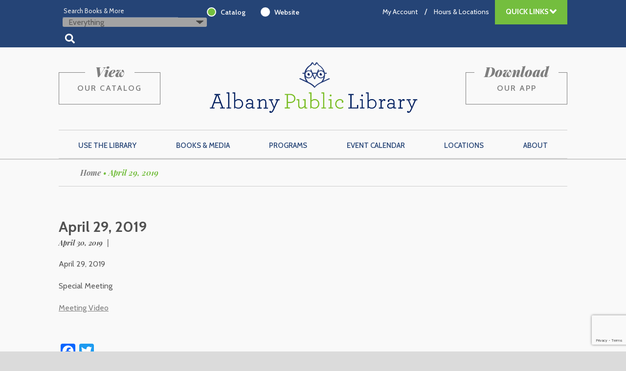

--- FILE ---
content_type: text/html; charset=UTF-8
request_url: https://www.albanypubliclibrary.org/meetings/april-29-2019/
body_size: 18593
content:
	




<!doctype html>

<!--[if lt IE 7]><html lang="en-US" class="no-js lt-ie9 lt-ie8 lt-ie7"><![endif]-->
<!--[if (IE 7)&!(IEMobile)]><html lang="en-US" class="no-js lt-ie9 lt-ie8"><![endif]-->
<!--[if (IE 8)&!(IEMobile)]><html lang="en-US" class="no-js lt-ie9"><![endif]-->
<!--[if gt IE 8]><!--> <html lang="en-US" class="no-js"><!--<![endif]-->

	<head>
		<meta charset="utf-8">
<script type="text/javascript">
/* <![CDATA[ */
var gform;gform||(document.addEventListener("gform_main_scripts_loaded",function(){gform.scriptsLoaded=!0}),document.addEventListener("gform/theme/scripts_loaded",function(){gform.themeScriptsLoaded=!0}),window.addEventListener("DOMContentLoaded",function(){gform.domLoaded=!0}),gform={domLoaded:!1,scriptsLoaded:!1,themeScriptsLoaded:!1,isFormEditor:()=>"function"==typeof InitializeEditor,callIfLoaded:function(o){return!(!gform.domLoaded||!gform.scriptsLoaded||!gform.themeScriptsLoaded&&!gform.isFormEditor()||(gform.isFormEditor()&&console.warn("The use of gform.initializeOnLoaded() is deprecated in the form editor context and will be removed in Gravity Forms 3.1."),o(),0))},initializeOnLoaded:function(o){gform.callIfLoaded(o)||(document.addEventListener("gform_main_scripts_loaded",()=>{gform.scriptsLoaded=!0,gform.callIfLoaded(o)}),document.addEventListener("gform/theme/scripts_loaded",()=>{gform.themeScriptsLoaded=!0,gform.callIfLoaded(o)}),window.addEventListener("DOMContentLoaded",()=>{gform.domLoaded=!0,gform.callIfLoaded(o)}))},hooks:{action:{},filter:{}},addAction:function(o,r,e,t){gform.addHook("action",o,r,e,t)},addFilter:function(o,r,e,t){gform.addHook("filter",o,r,e,t)},doAction:function(o){gform.doHook("action",o,arguments)},applyFilters:function(o){return gform.doHook("filter",o,arguments)},removeAction:function(o,r){gform.removeHook("action",o,r)},removeFilter:function(o,r,e){gform.removeHook("filter",o,r,e)},addHook:function(o,r,e,t,n){null==gform.hooks[o][r]&&(gform.hooks[o][r]=[]);var d=gform.hooks[o][r];null==n&&(n=r+"_"+d.length),gform.hooks[o][r].push({tag:n,callable:e,priority:t=null==t?10:t})},doHook:function(r,o,e){var t;if(e=Array.prototype.slice.call(e,1),null!=gform.hooks[r][o]&&((o=gform.hooks[r][o]).sort(function(o,r){return o.priority-r.priority}),o.forEach(function(o){"function"!=typeof(t=o.callable)&&(t=window[t]),"action"==r?t.apply(null,e):e[0]=t.apply(null,e)})),"filter"==r)return e[0]},removeHook:function(o,r,t,n){var e;null!=gform.hooks[o][r]&&(e=(e=gform.hooks[o][r]).filter(function(o,r,e){return!!(null!=n&&n!=o.tag||null!=t&&t!=o.priority)}),gform.hooks[o][r]=e)}});
/* ]]> */
</script>


				<meta http-equiv="X-UA-Compatible" content="IE=edge,chrome=1">

		<title>April 29, 2019 - Albany Public Library</title>

				<meta name="HandheldFriendly" content="True">
		<meta name="MobileOptimized" content="320">
		<meta name="viewport" content="width=device-width, initial-scale=1.0"/>

        <link rel="apple-touch-icon" sizes="57x57" href="https://www.albanypubliclibrary.org/wp-content/themes/BASE2/library/images/favicons/apple-icon-57x57.png">
        <link rel="apple-touch-icon" sizes="60x60" href="https://www.albanypubliclibrary.org/wp-content/themes/BASE2/library/images/favicons/apple-icon-60x60.png">
        <link rel="apple-touch-icon" sizes="72x72" href="https://www.albanypubliclibrary.org/wp-content/themes/BASE2/library/images/favicons/apple-icon-72x72.png">
        <link rel="apple-touch-icon" sizes="76x76" href="https://www.albanypubliclibrary.org/wp-content/themes/BASE2/library/images/favicons/apple-icon-76x76.png">
        <link rel="apple-touch-icon" sizes="114x114" href="https://www.albanypubliclibrary.org/wp-content/themes/BASE2/library/images/favicons/apple-icon-114x114.png">
        <link rel="apple-touch-icon" sizes="120x120" href="https://www.albanypubliclibrary.org/wp-content/themes/BASE2/library/images/favicons/apple-icon-120x120.png">
        <link rel="apple-touch-icon" sizes="144x144" href="https://www.albanypubliclibrary.org/wp-content/themes/BASE2/library/images/favicons/apple-icon-144x144.png">
        <link rel="apple-touch-icon" sizes="152x152" href="https://www.albanypubliclibrary.org/wp-content/themes/BASE2/library/images/favicons/apple-icon-152x152.png">
        <link rel="apple-touch-icon" sizes="180x180" href="https://www.albanypubliclibrary.org/wp-content/themes/BASE2/library/images/favicons/apple-icon-180x180.png">
        <link rel="icon" type="image/png" sizes="192x192"  href="https://www.albanypubliclibrary.org/wp-content/themes/BASE2/library/images/android-icon-192x192.png">
        <link rel="icon" type="image/png" sizes="32x32" href="https://www.albanypubliclibrary.org/wp-content/themes/BASE2/library/images/favicons/favicon-32x32.png">
        <link rel="icon" type="image/png" sizes="96x96" href="https://www.albanypubliclibrary.org/wp-content/themes/BASE2/library/images/favicons/favicon-96x96.png">
        <link rel="icon" type="image/png" sizes="16x16" href="https://www.albanypubliclibrary.org/wp-content/themes/BASE2/library/images/favicons/favicon-16x16.png">
        <link rel="manifest" href="https://www.albanypubliclibrary.org/wp-content/themes/BASE2/library/images/favicons/manifest.json">
        <meta name="msapplication-TileColor" content="#ffffff">
        <meta name="msapplication-TileImage" content="https://www.albanypubliclibrary.org/wp-content/themes/BASE2/library/images/favicons/ms-icon-144x144.png">
        <meta name="theme-color" content="#ffffff">

		<link rel="pingback" href="https://www.albanypubliclibrary.org/xmlrpc.php">

        <script defer src="https://use.fontawesome.com/releases/v5.0.4/js/all.js"></script>

				<meta name='robots' content='index, follow, max-image-preview:large, max-snippet:-1, max-video-preview:-1' />

	<!-- This site is optimized with the Yoast SEO plugin v26.6 - https://yoast.com/wordpress/plugins/seo/ -->
	<link rel="canonical" href="https://www.albanypubliclibrary.org/meetings/april-29-2019/" />
	<meta property="og:locale" content="en_US" />
	<meta property="og:type" content="article" />
	<meta property="og:title" content="April 29, 2019 - Albany Public Library" />
	<meta property="og:description" content="April 29, 2019 Special Meeting Meeting Video &nbsp;" />
	<meta property="og:url" content="https://www.albanypubliclibrary.org/meetings/april-29-2019/" />
	<meta property="og:site_name" content="Albany Public Library" />
	<meta property="article:publisher" content="http://www.facebookcom/AlbanyNYlibrary" />
	<meta property="article:modified_time" content="2022-11-17T20:29:50+00:00" />
	<meta name="twitter:label1" content="Est. reading time" />
	<meta name="twitter:data1" content="1 minute" />
	<script type="application/ld+json" class="yoast-schema-graph">{"@context":"https://schema.org","@graph":[{"@type":"WebPage","@id":"https://www.albanypubliclibrary.org/meetings/april-29-2019/","url":"https://www.albanypubliclibrary.org/meetings/april-29-2019/","name":"April 29, 2019 - Albany Public Library","isPartOf":{"@id":"https://www.albanypubliclibrary.org/#website"},"datePublished":"2019-04-30T16:00:28+00:00","dateModified":"2022-11-17T20:29:50+00:00","breadcrumb":{"@id":"https://www.albanypubliclibrary.org/meetings/april-29-2019/#breadcrumb"},"inLanguage":"en-US","potentialAction":[{"@type":"ReadAction","target":["https://www.albanypubliclibrary.org/meetings/april-29-2019/"]}]},{"@type":"BreadcrumbList","@id":"https://www.albanypubliclibrary.org/meetings/april-29-2019/#breadcrumb","itemListElement":[{"@type":"ListItem","position":1,"name":"Home","item":"https://www.albanypubliclibrary.org/"},{"@type":"ListItem","position":2,"name":"April 29, 2019"}]},{"@type":"WebSite","@id":"https://www.albanypubliclibrary.org/#website","url":"https://www.albanypubliclibrary.org/","name":"Albany Public Library","description":"We educate, entertain, and empower the Albany community.","publisher":{"@id":"https://www.albanypubliclibrary.org/#organization"},"potentialAction":[{"@type":"SearchAction","target":{"@type":"EntryPoint","urlTemplate":"https://www.albanypubliclibrary.org/?s={search_term_string}"},"query-input":{"@type":"PropertyValueSpecification","valueRequired":true,"valueName":"search_term_string"}}],"inLanguage":"en-US"},{"@type":"Organization","@id":"https://www.albanypubliclibrary.org/#organization","name":"Albany Public Library","url":"https://www.albanypubliclibrary.org/","logo":{"@type":"ImageObject","inLanguage":"en-US","@id":"https://www.albanypubliclibrary.org/#/schema/logo/image/","url":"https://www.albanypubliclibrary.org/wp-content/uploads/2016/04/APL-just-owl2-blue2757-on-green368-no-url.png","contentUrl":"https://www.albanypubliclibrary.org/wp-content/uploads/2016/04/APL-just-owl2-blue2757-on-green368-no-url.png","width":1500,"height":1500,"caption":"Albany Public Library"},"image":{"@id":"https://www.albanypubliclibrary.org/#/schema/logo/image/"},"sameAs":["http://www.facebookcom/AlbanyNYlibrary","https://x.com/AlbanyNYLibrary","http://www.instagram.com/albanynylibrary","http://www.linkedin.com/company/albanynylibrary","http://www.pinterest.com/AlbanyNYLibrary","https://www.youtube.com/user/albanynylibrary"]}]}</script>
	<!-- / Yoast SEO plugin. -->


<link rel='dns-prefetch' href='//static.addtoany.com' />
<link rel='dns-prefetch' href='//www.google.com' />
<link rel="alternate" type="application/rss+xml" title="Albany Public Library &raquo; Feed" href="https://www.albanypubliclibrary.org/feed/" />
<link rel="alternate" type="application/rss+xml" title="Albany Public Library &raquo; Comments Feed" href="https://www.albanypubliclibrary.org/comments/feed/" />
<link rel="alternate" title="oEmbed (JSON)" type="application/json+oembed" href="https://www.albanypubliclibrary.org/wp-json/oembed/1.0/embed?url=https%3A%2F%2Fwww.albanypubliclibrary.org%2Fmeetings%2Fapril-29-2019%2F" />
<link rel="alternate" title="oEmbed (XML)" type="text/xml+oembed" href="https://www.albanypubliclibrary.org/wp-json/oembed/1.0/embed?url=https%3A%2F%2Fwww.albanypubliclibrary.org%2Fmeetings%2Fapril-29-2019%2F&#038;format=xml" />
<style id='wp-img-auto-sizes-contain-inline-css' type='text/css'>
img:is([sizes=auto i],[sizes^="auto," i]){contain-intrinsic-size:3000px 1500px}
/*# sourceURL=wp-img-auto-sizes-contain-inline-css */
</style>
<style id='wp-emoji-styles-inline-css' type='text/css'>

	img.wp-smiley, img.emoji {
		display: inline !important;
		border: none !important;
		box-shadow: none !important;
		height: 1em !important;
		width: 1em !important;
		margin: 0 0.07em !important;
		vertical-align: -0.1em !important;
		background: none !important;
		padding: 0 !important;
	}
/*# sourceURL=wp-emoji-styles-inline-css */
</style>
<style id='wp-block-library-inline-css' type='text/css'>
:root{--wp-block-synced-color:#7a00df;--wp-block-synced-color--rgb:122,0,223;--wp-bound-block-color:var(--wp-block-synced-color);--wp-editor-canvas-background:#ddd;--wp-admin-theme-color:#007cba;--wp-admin-theme-color--rgb:0,124,186;--wp-admin-theme-color-darker-10:#006ba1;--wp-admin-theme-color-darker-10--rgb:0,107,160.5;--wp-admin-theme-color-darker-20:#005a87;--wp-admin-theme-color-darker-20--rgb:0,90,135;--wp-admin-border-width-focus:2px}@media (min-resolution:192dpi){:root{--wp-admin-border-width-focus:1.5px}}.wp-element-button{cursor:pointer}:root .has-very-light-gray-background-color{background-color:#eee}:root .has-very-dark-gray-background-color{background-color:#313131}:root .has-very-light-gray-color{color:#eee}:root .has-very-dark-gray-color{color:#313131}:root .has-vivid-green-cyan-to-vivid-cyan-blue-gradient-background{background:linear-gradient(135deg,#00d084,#0693e3)}:root .has-purple-crush-gradient-background{background:linear-gradient(135deg,#34e2e4,#4721fb 50%,#ab1dfe)}:root .has-hazy-dawn-gradient-background{background:linear-gradient(135deg,#faaca8,#dad0ec)}:root .has-subdued-olive-gradient-background{background:linear-gradient(135deg,#fafae1,#67a671)}:root .has-atomic-cream-gradient-background{background:linear-gradient(135deg,#fdd79a,#004a59)}:root .has-nightshade-gradient-background{background:linear-gradient(135deg,#330968,#31cdcf)}:root .has-midnight-gradient-background{background:linear-gradient(135deg,#020381,#2874fc)}:root{--wp--preset--font-size--normal:16px;--wp--preset--font-size--huge:42px}.has-regular-font-size{font-size:1em}.has-larger-font-size{font-size:2.625em}.has-normal-font-size{font-size:var(--wp--preset--font-size--normal)}.has-huge-font-size{font-size:var(--wp--preset--font-size--huge)}.has-text-align-center{text-align:center}.has-text-align-left{text-align:left}.has-text-align-right{text-align:right}.has-fit-text{white-space:nowrap!important}#end-resizable-editor-section{display:none}.aligncenter{clear:both}.items-justified-left{justify-content:flex-start}.items-justified-center{justify-content:center}.items-justified-right{justify-content:flex-end}.items-justified-space-between{justify-content:space-between}.screen-reader-text{border:0;clip-path:inset(50%);height:1px;margin:-1px;overflow:hidden;padding:0;position:absolute;width:1px;word-wrap:normal!important}.screen-reader-text:focus{background-color:#ddd;clip-path:none;color:#444;display:block;font-size:1em;height:auto;left:5px;line-height:normal;padding:15px 23px 14px;text-decoration:none;top:5px;width:auto;z-index:100000}html :where(.has-border-color){border-style:solid}html :where([style*=border-top-color]){border-top-style:solid}html :where([style*=border-right-color]){border-right-style:solid}html :where([style*=border-bottom-color]){border-bottom-style:solid}html :where([style*=border-left-color]){border-left-style:solid}html :where([style*=border-width]){border-style:solid}html :where([style*=border-top-width]){border-top-style:solid}html :where([style*=border-right-width]){border-right-style:solid}html :where([style*=border-bottom-width]){border-bottom-style:solid}html :where([style*=border-left-width]){border-left-style:solid}html :where(img[class*=wp-image-]){height:auto;max-width:100%}:where(figure){margin:0 0 1em}html :where(.is-position-sticky){--wp-admin--admin-bar--position-offset:var(--wp-admin--admin-bar--height,0px)}@media screen and (max-width:600px){html :where(.is-position-sticky){--wp-admin--admin-bar--position-offset:0px}}

/*# sourceURL=wp-block-library-inline-css */
</style><style id='global-styles-inline-css' type='text/css'>
:root{--wp--preset--aspect-ratio--square: 1;--wp--preset--aspect-ratio--4-3: 4/3;--wp--preset--aspect-ratio--3-4: 3/4;--wp--preset--aspect-ratio--3-2: 3/2;--wp--preset--aspect-ratio--2-3: 2/3;--wp--preset--aspect-ratio--16-9: 16/9;--wp--preset--aspect-ratio--9-16: 9/16;--wp--preset--color--black: #000000;--wp--preset--color--cyan-bluish-gray: #abb8c3;--wp--preset--color--white: #ffffff;--wp--preset--color--pale-pink: #f78da7;--wp--preset--color--vivid-red: #cf2e2e;--wp--preset--color--luminous-vivid-orange: #ff6900;--wp--preset--color--luminous-vivid-amber: #fcb900;--wp--preset--color--light-green-cyan: #7bdcb5;--wp--preset--color--vivid-green-cyan: #00d084;--wp--preset--color--pale-cyan-blue: #8ed1fc;--wp--preset--color--vivid-cyan-blue: #0693e3;--wp--preset--color--vivid-purple: #9b51e0;--wp--preset--gradient--vivid-cyan-blue-to-vivid-purple: linear-gradient(135deg,rgb(6,147,227) 0%,rgb(155,81,224) 100%);--wp--preset--gradient--light-green-cyan-to-vivid-green-cyan: linear-gradient(135deg,rgb(122,220,180) 0%,rgb(0,208,130) 100%);--wp--preset--gradient--luminous-vivid-amber-to-luminous-vivid-orange: linear-gradient(135deg,rgb(252,185,0) 0%,rgb(255,105,0) 100%);--wp--preset--gradient--luminous-vivid-orange-to-vivid-red: linear-gradient(135deg,rgb(255,105,0) 0%,rgb(207,46,46) 100%);--wp--preset--gradient--very-light-gray-to-cyan-bluish-gray: linear-gradient(135deg,rgb(238,238,238) 0%,rgb(169,184,195) 100%);--wp--preset--gradient--cool-to-warm-spectrum: linear-gradient(135deg,rgb(74,234,220) 0%,rgb(151,120,209) 20%,rgb(207,42,186) 40%,rgb(238,44,130) 60%,rgb(251,105,98) 80%,rgb(254,248,76) 100%);--wp--preset--gradient--blush-light-purple: linear-gradient(135deg,rgb(255,206,236) 0%,rgb(152,150,240) 100%);--wp--preset--gradient--blush-bordeaux: linear-gradient(135deg,rgb(254,205,165) 0%,rgb(254,45,45) 50%,rgb(107,0,62) 100%);--wp--preset--gradient--luminous-dusk: linear-gradient(135deg,rgb(255,203,112) 0%,rgb(199,81,192) 50%,rgb(65,88,208) 100%);--wp--preset--gradient--pale-ocean: linear-gradient(135deg,rgb(255,245,203) 0%,rgb(182,227,212) 50%,rgb(51,167,181) 100%);--wp--preset--gradient--electric-grass: linear-gradient(135deg,rgb(202,248,128) 0%,rgb(113,206,126) 100%);--wp--preset--gradient--midnight: linear-gradient(135deg,rgb(2,3,129) 0%,rgb(40,116,252) 100%);--wp--preset--font-size--small: 13px;--wp--preset--font-size--medium: 20px;--wp--preset--font-size--large: 36px;--wp--preset--font-size--x-large: 42px;--wp--preset--spacing--20: 0.44rem;--wp--preset--spacing--30: 0.67rem;--wp--preset--spacing--40: 1rem;--wp--preset--spacing--50: 1.5rem;--wp--preset--spacing--60: 2.25rem;--wp--preset--spacing--70: 3.38rem;--wp--preset--spacing--80: 5.06rem;--wp--preset--shadow--natural: 6px 6px 9px rgba(0, 0, 0, 0.2);--wp--preset--shadow--deep: 12px 12px 50px rgba(0, 0, 0, 0.4);--wp--preset--shadow--sharp: 6px 6px 0px rgba(0, 0, 0, 0.2);--wp--preset--shadow--outlined: 6px 6px 0px -3px rgb(255, 255, 255), 6px 6px rgb(0, 0, 0);--wp--preset--shadow--crisp: 6px 6px 0px rgb(0, 0, 0);}:where(.is-layout-flex){gap: 0.5em;}:where(.is-layout-grid){gap: 0.5em;}body .is-layout-flex{display: flex;}.is-layout-flex{flex-wrap: wrap;align-items: center;}.is-layout-flex > :is(*, div){margin: 0;}body .is-layout-grid{display: grid;}.is-layout-grid > :is(*, div){margin: 0;}:where(.wp-block-columns.is-layout-flex){gap: 2em;}:where(.wp-block-columns.is-layout-grid){gap: 2em;}:where(.wp-block-post-template.is-layout-flex){gap: 1.25em;}:where(.wp-block-post-template.is-layout-grid){gap: 1.25em;}.has-black-color{color: var(--wp--preset--color--black) !important;}.has-cyan-bluish-gray-color{color: var(--wp--preset--color--cyan-bluish-gray) !important;}.has-white-color{color: var(--wp--preset--color--white) !important;}.has-pale-pink-color{color: var(--wp--preset--color--pale-pink) !important;}.has-vivid-red-color{color: var(--wp--preset--color--vivid-red) !important;}.has-luminous-vivid-orange-color{color: var(--wp--preset--color--luminous-vivid-orange) !important;}.has-luminous-vivid-amber-color{color: var(--wp--preset--color--luminous-vivid-amber) !important;}.has-light-green-cyan-color{color: var(--wp--preset--color--light-green-cyan) !important;}.has-vivid-green-cyan-color{color: var(--wp--preset--color--vivid-green-cyan) !important;}.has-pale-cyan-blue-color{color: var(--wp--preset--color--pale-cyan-blue) !important;}.has-vivid-cyan-blue-color{color: var(--wp--preset--color--vivid-cyan-blue) !important;}.has-vivid-purple-color{color: var(--wp--preset--color--vivid-purple) !important;}.has-black-background-color{background-color: var(--wp--preset--color--black) !important;}.has-cyan-bluish-gray-background-color{background-color: var(--wp--preset--color--cyan-bluish-gray) !important;}.has-white-background-color{background-color: var(--wp--preset--color--white) !important;}.has-pale-pink-background-color{background-color: var(--wp--preset--color--pale-pink) !important;}.has-vivid-red-background-color{background-color: var(--wp--preset--color--vivid-red) !important;}.has-luminous-vivid-orange-background-color{background-color: var(--wp--preset--color--luminous-vivid-orange) !important;}.has-luminous-vivid-amber-background-color{background-color: var(--wp--preset--color--luminous-vivid-amber) !important;}.has-light-green-cyan-background-color{background-color: var(--wp--preset--color--light-green-cyan) !important;}.has-vivid-green-cyan-background-color{background-color: var(--wp--preset--color--vivid-green-cyan) !important;}.has-pale-cyan-blue-background-color{background-color: var(--wp--preset--color--pale-cyan-blue) !important;}.has-vivid-cyan-blue-background-color{background-color: var(--wp--preset--color--vivid-cyan-blue) !important;}.has-vivid-purple-background-color{background-color: var(--wp--preset--color--vivid-purple) !important;}.has-black-border-color{border-color: var(--wp--preset--color--black) !important;}.has-cyan-bluish-gray-border-color{border-color: var(--wp--preset--color--cyan-bluish-gray) !important;}.has-white-border-color{border-color: var(--wp--preset--color--white) !important;}.has-pale-pink-border-color{border-color: var(--wp--preset--color--pale-pink) !important;}.has-vivid-red-border-color{border-color: var(--wp--preset--color--vivid-red) !important;}.has-luminous-vivid-orange-border-color{border-color: var(--wp--preset--color--luminous-vivid-orange) !important;}.has-luminous-vivid-amber-border-color{border-color: var(--wp--preset--color--luminous-vivid-amber) !important;}.has-light-green-cyan-border-color{border-color: var(--wp--preset--color--light-green-cyan) !important;}.has-vivid-green-cyan-border-color{border-color: var(--wp--preset--color--vivid-green-cyan) !important;}.has-pale-cyan-blue-border-color{border-color: var(--wp--preset--color--pale-cyan-blue) !important;}.has-vivid-cyan-blue-border-color{border-color: var(--wp--preset--color--vivid-cyan-blue) !important;}.has-vivid-purple-border-color{border-color: var(--wp--preset--color--vivid-purple) !important;}.has-vivid-cyan-blue-to-vivid-purple-gradient-background{background: var(--wp--preset--gradient--vivid-cyan-blue-to-vivid-purple) !important;}.has-light-green-cyan-to-vivid-green-cyan-gradient-background{background: var(--wp--preset--gradient--light-green-cyan-to-vivid-green-cyan) !important;}.has-luminous-vivid-amber-to-luminous-vivid-orange-gradient-background{background: var(--wp--preset--gradient--luminous-vivid-amber-to-luminous-vivid-orange) !important;}.has-luminous-vivid-orange-to-vivid-red-gradient-background{background: var(--wp--preset--gradient--luminous-vivid-orange-to-vivid-red) !important;}.has-very-light-gray-to-cyan-bluish-gray-gradient-background{background: var(--wp--preset--gradient--very-light-gray-to-cyan-bluish-gray) !important;}.has-cool-to-warm-spectrum-gradient-background{background: var(--wp--preset--gradient--cool-to-warm-spectrum) !important;}.has-blush-light-purple-gradient-background{background: var(--wp--preset--gradient--blush-light-purple) !important;}.has-blush-bordeaux-gradient-background{background: var(--wp--preset--gradient--blush-bordeaux) !important;}.has-luminous-dusk-gradient-background{background: var(--wp--preset--gradient--luminous-dusk) !important;}.has-pale-ocean-gradient-background{background: var(--wp--preset--gradient--pale-ocean) !important;}.has-electric-grass-gradient-background{background: var(--wp--preset--gradient--electric-grass) !important;}.has-midnight-gradient-background{background: var(--wp--preset--gradient--midnight) !important;}.has-small-font-size{font-size: var(--wp--preset--font-size--small) !important;}.has-medium-font-size{font-size: var(--wp--preset--font-size--medium) !important;}.has-large-font-size{font-size: var(--wp--preset--font-size--large) !important;}.has-x-large-font-size{font-size: var(--wp--preset--font-size--x-large) !important;}
/*# sourceURL=global-styles-inline-css */
</style>

<style id='classic-theme-styles-inline-css' type='text/css'>
/*! This file is auto-generated */
.wp-block-button__link{color:#fff;background-color:#32373c;border-radius:9999px;box-shadow:none;text-decoration:none;padding:calc(.667em + 2px) calc(1.333em + 2px);font-size:1.125em}.wp-block-file__button{background:#32373c;color:#fff;text-decoration:none}
/*# sourceURL=/wp-includes/css/classic-themes.min.css */
</style>
<link rel='stylesheet' id='addtoany-css' href='https://www.albanypubliclibrary.org/wp-content/plugins/add-to-any/addtoany.min.css' type='text/css' media='all' />
<link rel='stylesheet' id='bones-stylesheet-css' href='https://www.albanypubliclibrary.org/wp-content/themes/BASE2/library/css/style.css?v=1767617181' type='text/css' media='all' />
<link rel='stylesheet' id='rt-css' href='https://www.albanypubliclibrary.org/wp-content/themes/BASE2/library/js/libs/Easy-Responsive-Tabs-to-Accordion-master/css/easy-responsive-tabs.css' type='text/css' media='all' />
<link rel='stylesheet' id='googleFonts-css' href='//fonts.googleapis.com/css?family=Lato%3A400%2C700%2C400italic%2C700italic' type='text/css' media='all' />
<link rel='stylesheet' id='cabin-css' href='//fonts.googleapis.com/css?family=Cabin%3A400%2C500%2C600%2C700%2C400italic%2C500italic%2C600italic%2C700italic' type='text/css' media='all' />
<link rel='stylesheet' id='playfair-css' href='//fonts.googleapis.com/css?family=Playfair+Display%3A400%2C700%2C900%2C400italic%2C700italic%2C900italic' type='text/css' media='all' />
<link rel='stylesheet' id='montserrat-css' href='//fonts.googleapis.com/css?family=Montserrat%3A400%2C700' type='text/css' media='all' />
<script type="text/javascript" id="addtoany-core-js-before">
/* <![CDATA[ */
window.a2a_config=window.a2a_config||{};a2a_config.callbacks=[];a2a_config.overlays=[];a2a_config.templates={};

//# sourceURL=addtoany-core-js-before
/* ]]> */
</script>
<script type="text/javascript" defer src="https://static.addtoany.com/menu/page.js" id="addtoany-core-js"></script>
<script type="text/javascript" src="https://www.albanypubliclibrary.org/wp-includes/js/jquery/jquery.min.js" id="jquery-core-js"></script>
<script type="text/javascript" src="https://www.albanypubliclibrary.org/wp-includes/js/jquery/jquery-migrate.min.js" id="jquery-migrate-js"></script>
<script type="text/javascript" defer src="https://www.albanypubliclibrary.org/wp-content/plugins/add-to-any/addtoany.min.js" id="addtoany-jquery-js"></script>
<script type="text/javascript" src="https://www.albanypubliclibrary.org/wp-content/plugins/assabet-interactive/js/iframeResizer.min.js" id="assabetinteractive-js"></script>
<script type="text/javascript" src="https://www.albanypubliclibrary.org/wp-content/themes/BASE2/library/js/libs/modernizr.custom.min.js" id="bones-modernizr-js"></script>
<script type="text/javascript" src="https://www.albanypubliclibrary.org/wp-content/themes/BASE2/library/js/libs/Easy-Responsive-Tabs-to-Accordion-master/js/easyResponsiveTabs.js" id="rt-js"></script>
<link rel="https://api.w.org/" href="https://www.albanypubliclibrary.org/wp-json/" /><link rel='shortlink' href='https://www.albanypubliclibrary.org/?p=4697' />
		<script type="text/javascript">
				(function(c,l,a,r,i,t,y){
					c[a]=c[a]||function(){(c[a].q=c[a].q||[]).push(arguments)};t=l.createElement(r);t.async=1;
					t.src="https://www.clarity.ms/tag/"+i+"?ref=wordpress";y=l.getElementsByTagName(r)[0];y.parentNode.insertBefore(t,y);
				})(window, document, "clarity", "script", "oy0h9tb7ns");
		</script>
		<link rel="icon" href="https://www.albanypubliclibrary.org/wp-content/uploads/2016/04/cropped-APL-just-owl2-blue2757-on-green368-no-url-32x32.png" sizes="32x32" />
<link rel="icon" href="https://www.albanypubliclibrary.org/wp-content/uploads/2016/04/cropped-APL-just-owl2-blue2757-on-green368-no-url-192x192.png" sizes="192x192" />
<link rel="apple-touch-icon" href="https://www.albanypubliclibrary.org/wp-content/uploads/2016/04/cropped-APL-just-owl2-blue2757-on-green368-no-url-180x180.png" />
<meta name="msapplication-TileImage" content="https://www.albanypubliclibrary.org/wp-content/uploads/2016/04/cropped-APL-just-owl2-blue2757-on-green368-no-url-270x270.png" />
		<style type="text/css" id="wp-custom-css">
			.grecaptcha-badge { z-index: 1000; }		</style>
				
				
	<link rel='stylesheet' id='gforms_reset_css-css' href='https://www.albanypubliclibrary.org/wp-content/plugins/gravityforms/legacy/css/formreset.min.css' type='text/css' media='all' />
<link rel='stylesheet' id='gforms_formsmain_css-css' href='https://www.albanypubliclibrary.org/wp-content/plugins/gravityforms/legacy/css/formsmain.min.css' type='text/css' media='all' />
<link rel='stylesheet' id='gforms_ready_class_css-css' href='https://www.albanypubliclibrary.org/wp-content/plugins/gravityforms/legacy/css/readyclass.min.css' type='text/css' media='all' />
<link rel='stylesheet' id='gforms_browsers_css-css' href='https://www.albanypubliclibrary.org/wp-content/plugins/gravityforms/legacy/css/browsers.min.css' type='text/css' media='all' />
</head>

	<body class="wp-singular board_meetings-template-default single single-board_meetings postid-4697 wp-theme-BASE2">
<!-- Google Analytics -->
<script>
  (function(i,s,o,g,r,a,m){i['GoogleAnalyticsObject']=r;i[r]=i[r]||function(){
  (i[r].q=i[r].q||[]).push(arguments)},i[r].l=1*new Date();a=s.createElement(o),
  m=s.getElementsByTagName(o)[0];a.async=1;a.src=g;m.parentNode.insertBefore(a,m)
  })(window,document,'script','https://www.google-analytics.com/analytics.js','ga');

  ga('create', 'UA-91305429-1', 'auto');
  ga('send', 'pageview');

</script>
<!-- End Google Analytics -->


<!-- Google Tag Manager -->
<noscript><iframe src="//www.googletagmanager.com/ns.html?id=GTM-TDCSR9"
height="0" width="0" style="display:none;visibility:hidden"></iframe></noscript>
<script>(function(w,d,s,l,i){w[l]=w[l]||[];w[l].push({'gtm.start':
new Date().getTime(),event:'gtm.js'});var f=d.getElementsByTagName(s)[0],
j=d.createElement(s),dl=l!='dataLayer'?'&l='+l:'';j.async=true;j.src=
'//www.googletagmanager.com/gtm.js?id='+i+dl;f.parentNode.insertBefore(j,f);
})(window,document,'script','dataLayer','GTM-TDCSR9');</script>
<!-- End Google Tag Manager -->


<script>
  window.fbAsyncInit = function() {
    FB.init({
      appId      : '215472165684743',
      xfbml      : true,
      version    : 'v2.12'
    });
    FB.AppEvents.logPageView();
  };

  (function(d, s, id){
     var js, fjs = d.getElementsByTagName(s)[0];
     if (d.getElementById(id)) {return;}
     js = d.createElement(s); js.id = id;
     js.src = "https://connect.facebook.net/en_US/sdk.js";
     fjs.parentNode.insertBefore(js, fjs);
   }(document, 'script', 'facebook-jssdk'));
</script>
		<div id="container">

			<header class="header quicklinks-closed mobile-nav-closed mobile-search-closed" role="banner">

                <div class="upper cf">
                    <div class="mobile-topbar mobile">
                        <div class="apl-row apl-row-justify-space-between apl-row-align-center">
                            <div class="apl-cell col1">
                                <div class="icon-container search-toggle" data-toggle-target="header.header" data-toggle-classes="mobile-search-open mobile-search-closed">
                                    <i class="fas fa-search fa-fw is-closed"></i>
                                    <i class="fas fa-search-minus fa-fw is-open"></i>
                                </div>
                            </div>
                            <div class="apl-cell col2">
                                <a href="https://www.albanypubliclibrary.org"><img src="https://www.albanypubliclibrary.org/wp-content/themes/BASE2/library/images/albany-public-library-smallowl.svg" width="52" height="44" alt="APL"/></a>
                            </div>
                            <div class="apl-cell col3">
                                <div class="icon-container mobile-nav-toggle" data-toggle-target="header.header" data-toggle-classes="mobile-nav-open mobile-nav-closed">
                                    <i class="fas fa-bars fa-fw is-closed"></i>
                                    <i class="fas fa-times fa-fw is-open"></i>
                                </div>
                            </div>
                        </div>
                    </div>
                    <div class="wrap cf ">
                        <div class="search cf">
                            <div class="form toggled">
                                <form class="upper_search" action="javascript;" class="cf">
                                    <div class="fields">
										<div class="search-input">
											<input name="term" class="term" placeholder="Search Books & More" />
										</div>
										<div class="search-select">
											<select name="searchType">
												<option value="everything">Everything</option>
												<option value="agent">Author</option>
												<option value="concept">Concept</option>
												<option value="series">Series</option>
												<option value="title">Title</option>
											</select>
										</div>
                                        <div class="submit">
                                            <label for="search_submit">
                                                <div class="submit_icon desktop">
                                                    <i class="fas fa-search"></i>
                                                </div>
                                                <span>Search</span>
                                            </label>
                                            <input id="search_submit" type="submit" value="search" />
                                        </div>
                                    </div>

                                    <div class="toggle_container cf desktop">
                                        <a href="javascript:;" class="toggle on cf" rel="catalog">
                                            <div class="radio">
                                                <div class="like-radio"></div>
                                                                                            </div>
                                            <span>Catalog</span>
                                        </a>
                                    </div>

                                    <div class="toggle_container cf desktop">
                                        <a href="javascript:;" class="toggle cf" rel="website" data-mq-mobile-click="true">
                                            <div class="radio">
                                                <div class="like-radio"></div>
                                            </div>
                                            <span>Website</span>
                                        </a>
                                    </div>

                                </form>
                            </div>
                        </div>

                        <div class="toplinks apl-row apl-row-align-stretch">
                            <div class="links">
                                <a target="_blank" class="is-it-this" href="https://discover.uhls.org/">My Account</a>
                                <span>/</span>
                                <a href="/locations">Hours &amp; Locations</a>
                            </div>
                            <div class="qlcontainer clickable" data-toggle-target="header.header" data-toggle-classes="quicklinks-open quicklinks-closed">
                                <span class="quicklinks">Quick Links <i class="fas fa-angle-down"></i><i class="fas fa-angle-up"></i></span>
                            </div>
                        </div>

                    </div>

                </div>
                <div class="quicklink_main desktop">
                    <div class="wrap">
                        <div class="ql-row apl-row apl-row-justify-space-between">
                            <div class="ql-row1 apl-cell">
                                <ul>
<li><a href="https://www.albanypubliclibrary.org/program-guide/">Current Program Guide</a></li>
<li><a href="https://www.albanypubliclibrary.org/blog/read-digital-comic-books-graphic-novels-manga/">Read Digital Comic Books, Graphic Novels &amp; Manga</a></li>
<li><a href="https://www.albanypubliclibrary.org/blog/digital-access-to-national-and-regional-newspapers/">Digital Access to National and Regional Newspapers</a></li>
<li><a href="https://www.albanypubliclibrary.org/blog/new-art-exhibit-opens-dec-5-at-pine-hills/">Art Exhibit at Pine Hills</a></li>
<li><a href="https://www.albanypubliclibrary.org/blog/community-inspired-mural-rises-at-arbor-hill-west-hill-branch/">Community-Inspired Mural at Arbor Hill/West Hill</a></li>
<li><a href="https://www.albanypubliclibrary.org/books-and-more/books-by-mail/">Participate in Books by Mail</a></li>
<li><a href="https://www.albanypubliclibrary.org/wp-content/uploads/2025/09/2026_APL_ServiceSchedule_9.25.pdf">2026 Service Schedule (includes holidays)</a></li>
<li><a href="https://www.albanypubliclibrary.org/elibrary/apps/">Library Mobile App</a></li>
<li><a href="http://reports.uhls.org/newitems/">New Titles Added to Collection</a></li>
</ul>
                            </div>
                            <div class="ql-row2 apl-cell">
                                <div class="apl-row apl-row-column">
                                    <div class="special-butts">
                                            <ul class="special-button-list apl-row apl-row-flexwrap">        <li class="sb-butt-item">
          <a href="https://albany.librarycalendar.com/events/month" target="_blank" class="sb-butt"><i class='fas fa-calendar-alt'></i>See Our Events</a>
        </li>        <li class="sb-butt-item">
          <a href="https://albany.librarycalendar.com/reserve-room" target="" class="sb-butt"><i class='fas fa-clock'></i>Reserve a Room</a>
        </li>        <li class="sb-butt-item">
          <a href="/contact/" target="" class="sb-butt"><i class='fas fa-envelope'></i>Contact Us</a>
        </li>        <li class="sb-butt-item">
          <a href="/use-the-library/become-member/" target="" class="sb-butt"><i class='fas fa-id-card'></i>Get a Card</a>
        </li>        <li class="sb-butt-item">
          <a href="/use-the-library/pay-library-fines-fees/" target="" class="sb-butt"><i class='fas fa-dollar-sign'></i>Pay Fines/Fees</a>
        </li>        <li class="sb-butt-item">
          <a href="/about/support-apl/" target="" class="sb-butt"><i class='fas fa-gift'></i>Support Us</a>
        </li>    </ul>                                    </div>
                                    <div class="social-butts">
                                            <ul>
        <li>
            <a href="https://twitter.com/albanynylibrary" target="_blank" rel="noopener"><i class="fab fa-twitter"></i></a>
        </li>

        <li>
            <a href="https://www.facebook.com/AlbanyNYLibrary/" target="_blank" rel="noopener"><i class="fab fa-facebook-f"></i></a>
        </li>

        <li>
            <a href="https://instagram.com/AlbanyNYLibrary/" target="_blank" rel="noopener"><i class="fab fa-instagram"></i></a>
        </li>

        <li>
            <a href="https://www.pinterest.com/AlbanyNYLibrary" target="_blank" rel="noopener"><i class="fab fa-pinterest"></i></a>
        </li>

        <li>
            <a href="https://www.youtube.com/user/albanynylibrary" target="_blank" rel="noopener"><i class="fab fa-youtube"></i></a>
        </li>
    </ul>                                    </div>
                                </div>
                            </div>
                        </div>
                    </div>
                </div>


				<div class="inner-header" class="wrap cf">
                    <div class="wrap">

                        <div class="mid_header cf">

                            <a class="graphic_link_href" target="_blank" href="https://discover.uhls.org">
                                <div class="graphic_link catalog">
                                    <div class="title_container">
                                        <span class="title">View</span>
                                    </div>
                                    <span class="desc">Our Catalog</span>
                                </div>
                            </a>


                            <div class="logo_container">
                                <a href="https://www.albanypubliclibrary.org">
                                    <img src="https://www.albanypubliclibrary.org/wp-content/themes/BASE2/library/images/logo.svg" alt="APL"/>
                                </a>
                            </div>


                           <a class="graphic_link_href" href="https://www.albanypubliclibrary.org/elibrary/apps">
                                <div class="graphic_link catalog">
                                    <div class="title_container"><span class="title">Download</span></div>
                                    <span class="desc">Our App</span>
                                </div>
                            </a>

                        </div>


                        <nav class="" role="navigation">
                            <ul id="menu-main-nav" class="nav top-nav cf"><li id="menu-item-115" class="menu-item menu-item-type-post_type menu-item-object-page menu-item-has-children menu-item-115"><a href="https://www.albanypubliclibrary.org/use-the-library/">Use the Library</a>
<ul class="sub-menu">
	<li id="menu-item-117" class="menu-item menu-item-type-post_type menu-item-object-page menu-item-117"><a href="https://www.albanypubliclibrary.org/use-the-library/get-a-card/">Get a Card</a></li>
	<li id="menu-item-116" class="menu-item menu-item-type-post_type menu-item-object-page menu-item-116"><a href="https://www.albanypubliclibrary.org/use-the-library/access-account/">Access Your Account</a></li>
	<li id="menu-item-7895" class="menu-item menu-item-type-custom menu-item-object-custom menu-item-7895"><a href="https://catalog.uhls.org/iii/encore/">Find Library Items</a></li>
	<li id="menu-item-8095" class="menu-item menu-item-type-post_type menu-item-object-page menu-item-8095"><a href="https://www.albanypubliclibrary.org/use-the-library/print-copy-scan-and-fax-services/">Print, Copy, Scan and Fax Services</a></li>
	<li id="menu-item-7693" class="menu-item menu-item-type-custom menu-item-object-custom menu-item-7693"><a href="https://albany.librarycalendar.com/reserve-room">Reserve a Room</a></li>
	<li id="menu-item-123" class="menu-item menu-item-type-post_type menu-item-object-page menu-item-123"><a href="https://www.albanypubliclibrary.org/use-the-library/use-computer/">Use a Computer</a></li>
	<li id="menu-item-118" class="menu-item menu-item-type-post_type menu-item-object-page menu-item-118"><a href="https://www.albanypubliclibrary.org/use-the-library/connect-wifi/">Connect to WiFi</a></li>
	<li id="menu-item-4564" class="menu-item menu-item-type-post_type menu-item-object-page menu-item-4564"><a href="https://www.albanypubliclibrary.org/loan-periods/">Loan Periods</a></li>
	<li id="menu-item-120" class="menu-item menu-item-type-post_type menu-item-object-page menu-item-120"><a href="https://www.albanypubliclibrary.org/use-the-library/pay-library-fines-fees/">Pay Fees</a></li>
	<li id="menu-item-119" class="menu-item menu-item-type-post_type menu-item-object-page menu-item-119"><a href="https://www.albanypubliclibrary.org/use-the-library/faqs/">FAQs</a></li>
</ul>
</li>
<li id="menu-item-106" class="menu-item menu-item-type-post_type menu-item-object-page menu-item-has-children menu-item-106"><a href="https://www.albanypubliclibrary.org/books-and-more/">Books &#038; Media</a>
<ul class="sub-menu">
	<li id="menu-item-108" class="menu-item menu-item-type-post_type menu-item-object-page menu-item-108"><a href="https://www.albanypubliclibrary.org/books-and-more/downloadable-books-magazines/">Downloadable Books &#038; Magazines</a></li>
	<li id="menu-item-8311" class="menu-item menu-item-type-post_type menu-item-object-page menu-item-8311"><a href="https://www.albanypubliclibrary.org/books-and-more/books-by-mail/">Books by Mail</a></li>
	<li id="menu-item-8789" class="menu-item menu-item-type-post_type menu-item-object-page menu-item-8789"><a href="https://www.albanypubliclibrary.org/museum-adventure-pass/">Museum &#038; Adventure Passes</a></li>
	<li id="menu-item-109" class="menu-item menu-item-type-post_type menu-item-object-page menu-item-109"><a href="https://www.albanypubliclibrary.org/books-and-more/local-history/">Local History</a></li>
	<li id="menu-item-111" class="menu-item menu-item-type-post_type menu-item-object-page menu-item-111"><a href="https://www.albanypubliclibrary.org/books-and-more/newspapers-research-databases/">Newspapers &#038; Databases</a></li>
	<li id="menu-item-252" class="menu-item menu-item-type-post_type menu-item-object-page menu-item-252"><a href="https://www.albanypubliclibrary.org/books-and-more/interlibrary-loan/">Interlibrary Loan</a></li>
	<li id="menu-item-112" class="menu-item menu-item-type-post_type menu-item-object-page menu-item-112"><a href="https://www.albanypubliclibrary.org/books-and-more/special-collections/">Special Collections</a></li>
	<li id="menu-item-2315" class="menu-item menu-item-type-post_type menu-item-object-page menu-item-2315"><a href="https://www.albanypubliclibrary.org/podcast/">Albany Made Podcast Archive</a></li>
	<li id="menu-item-5583" class="menu-item menu-item-type-post_type menu-item-object-page menu-item-5583"><a href="https://www.albanypubliclibrary.org/books-and-more/anti-racism-resources/">Anti-Racism Resources</a></li>
</ul>
</li>
<li id="menu-item-124" class="menu-item menu-item-type-custom menu-item-object-custom menu-item-has-children menu-item-124"><a href="http://www.albanypubliclibrary.org/programs">Programs</a>
<ul class="sub-menu">
	<li id="menu-item-125" class="menu-item menu-item-type-post_type menu-item-object-programs menu-item-125"><a href="https://www.albanypubliclibrary.org/programs/adult-programs-services/">Adult Services &#038; Programs</a></li>
	<li id="menu-item-129" class="menu-item menu-item-type-post_type menu-item-object-programs menu-item-129"><a href="https://www.albanypubliclibrary.org/programs/youth/">Youth Services &#038; Programs</a></li>
	<li id="menu-item-2308" class="menu-item menu-item-type-post_type menu-item-object-page menu-item-2308"><a href="https://www.albanypubliclibrary.org/growing-readers/">Growing Readers</a></li>
	<li id="menu-item-126" class="menu-item menu-item-type-post_type menu-item-object-programs menu-item-126"><a href="https://www.albanypubliclibrary.org/programs/albany-made-creative-lab/">Albany Made Creative Lab</a></li>
	<li id="menu-item-127" class="menu-item menu-item-type-post_type menu-item-object-programs menu-item-127"><a href="https://www.albanypubliclibrary.org/programs/art-apl/">Art at APL</a></li>
</ul>
</li>
<li id="menu-item-3111" class="menu-item menu-item-type-custom menu-item-object-custom menu-item-has-children menu-item-3111"><a target="_blank" href="https://albany.librarycalendar.com/">Event Calendar</a>
<ul class="sub-menu">
	<li id="menu-item-3112" class="not-clickable menu-item menu-item-type-custom menu-item-object-custom menu-item-has-children menu-item-3112"><a href="#">By Branch</a>
	<ul class="sub-menu">
		<li id="menu-item-3114" class="menu-item menu-item-type-custom menu-item-object-custom menu-item-3114"><a target="_blank" href="https://albany.librarycalendar.com/events/month?branches%5B89%5D=89">Arbor Hill/West Hill Branch</a></li>
		<li id="menu-item-3115" class="menu-item menu-item-type-custom menu-item-object-custom menu-item-3115"><a target="_blank" href="https://albany.librarycalendar.com/events/month?branches%5B89%5D=97">Bach Branch</a></li>
		<li id="menu-item-3116" class="menu-item menu-item-type-custom menu-item-object-custom menu-item-3116"><a target="_blank" href="https://albany.librarycalendar.com/events/month?branches%5B89%5D=99">Delaware Branch</a></li>
		<li id="menu-item-3117" class="menu-item menu-item-type-custom menu-item-object-custom menu-item-3117"><a target="_blank" href="https://albany.librarycalendar.com/events/month?branches%5B89%5D=100">Howe Branch</a></li>
		<li id="menu-item-3118" class="menu-item menu-item-type-custom menu-item-object-custom menu-item-3118"><a target="_blank" href="https://albany.librarycalendar.com/events/month?branches%5B89%5D=101">North Albany Branch</a></li>
		<li id="menu-item-3119" class="menu-item menu-item-type-custom menu-item-object-custom menu-item-3119"><a target="_blank" href="https://albany.librarycalendar.com/events/month?branches%5B89%5D=98">Pine Hills Branch</a></li>
		<li id="menu-item-3120" class="menu-item menu-item-type-custom menu-item-object-custom menu-item-3120"><a target="_blank" href="https://albany.librarycalendar.com/events/month?branches%5B89%5D=96">Washington Avenue Branch</a></li>
	</ul>
</li>
	<li id="menu-item-3113" class="not-clickable menu-item menu-item-type-custom menu-item-object-custom menu-item-has-children menu-item-3113"><a href="#">By Age Group</a>
	<ul class="sub-menu">
		<li id="menu-item-3122" class="menu-item menu-item-type-custom menu-item-object-custom menu-item-3122"><a href="https://albany.librarycalendar.com/events/month?age_groups%5B27%5D=27">Preschool</a></li>
		<li id="menu-item-7672" class="menu-item menu-item-type-custom menu-item-object-custom menu-item-7672"><a href="https://albany.librarycalendar.com/events/upcoming?age_groups%5B28%5D=28">Children</a></li>
		<li id="menu-item-3123" class="menu-item menu-item-type-custom menu-item-object-custom menu-item-3123"><a target="_blank" href="https://albany.librarycalendar.com/events/month?age_groups%5B27%5D=29">Tween/Teen</a></li>
		<li id="menu-item-3124" class="menu-item menu-item-type-custom menu-item-object-custom menu-item-3124"><a target="_blank" href="https://albany.librarycalendar.com/events/month?age_groups%5B27%5D=30">Adults</a></li>
		<li id="menu-item-3125" class="menu-item menu-item-type-custom menu-item-object-custom menu-item-3125"><a target="_blank" href="https://albany.librarycalendar.com/events/month?age_groups%5B27%5D=131">Older Adults</a></li>
		<li id="menu-item-3121" class="menu-item menu-item-type-custom menu-item-object-custom menu-item-3121"><a target="_blank" href="https://albany.librarycalendar.com/events/month?age_groups%5B27%5D=31">All Ages</a></li>
	</ul>
</li>
</ul>
</li>
<li id="menu-item-130" class="menu-item menu-item-type-custom menu-item-object-custom menu-item-has-children menu-item-130"><a href="http://www.albanypubliclibrary.org/locations">Locations</a>
<ul class="sub-menu">
	<li id="menu-item-142" class="menu-item menu-item-type-post_type menu-item-object-locations menu-item-142"><a href="https://www.albanypubliclibrary.org/locations/arborhill-westhill/">Arbor Hill/West Hill Branch</a></li>
	<li id="menu-item-141" class="menu-item menu-item-type-post_type menu-item-object-locations menu-item-141"><a href="https://www.albanypubliclibrary.org/locations/bach/">Bach Branch</a></li>
	<li id="menu-item-140" class="menu-item menu-item-type-post_type menu-item-object-locations menu-item-140"><a href="https://www.albanypubliclibrary.org/locations/delaware/">Delaware Branch</a></li>
	<li id="menu-item-139" class="menu-item menu-item-type-post_type menu-item-object-locations menu-item-139"><a href="https://www.albanypubliclibrary.org/locations/howe/">Howe Branch</a></li>
	<li id="menu-item-138" class="menu-item menu-item-type-post_type menu-item-object-locations menu-item-138"><a href="https://www.albanypubliclibrary.org/locations/north-albany/">North Albany Branch</a></li>
	<li id="menu-item-137" class="menu-item menu-item-type-post_type menu-item-object-locations menu-item-137"><a href="https://www.albanypubliclibrary.org/locations/pine-hills/">Pine Hills Branch</a></li>
	<li id="menu-item-143" class="menu-item menu-item-type-post_type menu-item-object-locations menu-item-143"><a href="https://www.albanypubliclibrary.org/locations/washington-avenue-branch/">Washington Avenue Branch</a></li>
</ul>
</li>
<li id="menu-item-3126" class="menu-item menu-item-type-post_type menu-item-object-page menu-item-has-children menu-item-3126"><a href="https://www.albanypubliclibrary.org/about/">About</a>
<ul class="sub-menu">
	<li id="menu-item-8602" class="menu-item menu-item-type-post_type menu-item-object-page menu-item-8602"><a href="https://www.albanypubliclibrary.org/about/board-of-trustees/">Board of Trustees</a></li>
	<li id="menu-item-3134" class="menu-item menu-item-type-post_type menu-item-object-page menu-item-3134"><a href="https://www.albanypubliclibrary.org/about/budget/">Library Budget</a></li>
	<li id="menu-item-3128" class="menu-item menu-item-type-post_type menu-item-object-page menu-item-3128"><a href="https://www.albanypubliclibrary.org/about/library-policies/">Library Policies</a></li>
	<li id="menu-item-3130" class="menu-item menu-item-type-post_type menu-item-object-page menu-item-3130"><a href="https://www.albanypubliclibrary.org/employment-and-volunteering/">Employment &#038; Volunteering</a></li>
	<li id="menu-item-3131" class="menu-item menu-item-type-post_type menu-item-object-page menu-item-3131"><a href="https://www.albanypubliclibrary.org/about/support-apl/">Support APL</a></li>
	<li id="menu-item-3133" class="menu-item menu-item-type-post_type menu-item-object-page current_page_parent menu-item-3133"><a href="https://www.albanypubliclibrary.org/blog/">Blog</a></li>
	<li id="menu-item-3135" class="menu-item menu-item-type-post_type menu-item-object-page menu-item-3135"><a href="https://www.albanypubliclibrary.org/about/strategic-plan/">Strategic Plan</a></li>
	<li id="menu-item-3136" class="menu-item menu-item-type-post_type menu-item-object-page menu-item-3136"><a href="https://www.albanypubliclibrary.org/about/fact-sheet/">Fact Sheet</a></li>
</ul>
</li>
<li id="menu-item-198" class="mobile menu-item menu-item-type-post_type menu-item-object-page current_page_parent menu-item-198"><a href="https://www.albanypubliclibrary.org/blog/">Blog</a></li>
</ul>                        </nav>
                    </div>
				</div>

			</header>



<div class="main_body">    
       
				<div class="breadcrumbs">

					<div class="wrap">
						<p id="breadcrumbs"><span><span><a href="https://www.albanypubliclibrary.org/">Home</a></span> &bull; <span class="breadcrumb_last" aria-current="page">April 29, 2019</span></span></p>					</div>					

				</div>
				
			<div class="content">


				<div class="wrap cf">

						<div class="blog_post main cf">



                                        <h1 id="post_title">April 29, 2019</h1>
					                        <div class="meta">
					                            <span class="date">
					                                April 30, 2019					                            </span>
					                            <em>|</em>
					                            <span class="category">
					                                					                            </span>
					                        </div>

										<p>April 29, 2019</p>
<p>Special Meeting</p>
<p><a href="https://www.youtube.com/watch?v=tEbpfYtq_20&amp;list=PLSUBYWRT25dgAy2e0MBxLLOFfv4dT2ifx&amp;index=22&amp;t=5s">Meeting Video</a></p>
<p>&nbsp;</p>
<div class="addtoany_share_save_container addtoany_content addtoany_content_bottom"><div class="a2a_kit a2a_kit_size_30 addtoany_list" data-a2a-url="https://www.albanypubliclibrary.org/meetings/april-29-2019/" data-a2a-title="April 29, 2019"><a class="a2a_button_facebook" href="https://www.addtoany.com/add_to/facebook?linkurl=https%3A%2F%2Fwww.albanypubliclibrary.org%2Fmeetings%2Fapril-29-2019%2F&amp;linkname=April%2029%2C%202019" title="Facebook" rel="nofollow noopener" target="_blank"></a><a class="a2a_button_twitter" href="https://www.addtoany.com/add_to/twitter?linkurl=https%3A%2F%2Fwww.albanypubliclibrary.org%2Fmeetings%2Fapril-29-2019%2F&amp;linkname=April%2029%2C%202019" title="Twitter" rel="nofollow noopener" target="_blank"></a></div></div>

										<div class="author_meta">
											
											<div class="share cf">
												<div class="navigation">
													<a href="https://www.albanypubliclibrary.org"><< Back</a>
												</div>
												<div class="sharing cf">
													<span>Share:</span> <div class="addtoany_shortcode"><div class="a2a_kit a2a_kit_size_30 addtoany_list" data-a2a-url="https://www.albanypubliclibrary.org/meetings/april-29-2019/" data-a2a-title="April 29, 2019"><a class="a2a_button_facebook" href="https://www.addtoany.com/add_to/facebook?linkurl=https%3A%2F%2Fwww.albanypubliclibrary.org%2Fmeetings%2Fapril-29-2019%2F&amp;linkname=April%2029%2C%202019" title="Facebook" rel="nofollow noopener" target="_blank"></a><a class="a2a_button_twitter" href="https://www.addtoany.com/add_to/twitter?linkurl=https%3A%2F%2Fwww.albanypubliclibrary.org%2Fmeetings%2Fapril-29-2019%2F&amp;linkname=April%2029%2C%202019" title="Twitter" rel="nofollow noopener" target="_blank"></a></div></div>												</div>
											</div>


											<div class="author cf">
																									<div class="teardrop_container">
														<img src="https://www.albanypubliclibrary.org/wp-content/uploads/2022/05/Stephanie_Simon_update-756x600.jpg" />
													</div>
												

												<div class="bio">
													<h4>Stephanie Simon</h4>
													<p>Stephanie Simon is manager of APL's Communication and Creative Services Department, which provides content and information for the library's website, social media, publications, videos, and other outlets. Stephanie also manages APL's public relations and marketing efforts.</p>
												</div>	

											</div>


										</div>



						</div>


				</div>

			</div>



</div><!-- .main_body -->

            <footer class="footer" role="contentinfo">

                <div class="newsletter">
                    <div class="wrap cf">
                        <div class="newsletter-row">
                            <div class="apl-cell col1">
                                <h4><span>Sign up for</span> for our newsletter</h4>
                            </div>
                            <div class="apl-cell col2">
                                <div class="form">
                                    
                <div class='gf_browser_chrome gform_wrapper gform_legacy_markup_wrapper gform-theme--no-framework' data-form-theme='legacy' data-form-index='0' id='gform_wrapper_1' ><div id='gf_1' class='gform_anchor' tabindex='-1'></div><form method='post' enctype='multipart/form-data' target='gform_ajax_frame_1' id='gform_1'  action='/meetings/april-29-2019/#gf_1' data-formid='1' novalidate><div class='gf_invisible ginput_recaptchav3' data-sitekey='6LfdG4MbAAAAABwT-iXKjwLfUZlmk-eHaTbqMa8X' data-tabindex='0'><input id="input_9e4ac593f2b5cde8e633ad1c4ff5c880" class="gfield_recaptcha_response" type="hidden" name="input_9e4ac593f2b5cde8e633ad1c4ff5c880" value=""/></div>
                        <div class='gform-body gform_body'><ul id='gform_fields_1' class='gform_fields top_label form_sublabel_below description_below validation_below'><li id="field_1_3" class="gfield gfield--type-honeypot gform_validation_container field_sublabel_below gfield--has-description field_description_below field_validation_below gfield_visibility_visible"  ><label class='gfield_label gform-field-label' for='input_1_3'>Comments</label><div class='ginput_container'><input name='input_3' id='input_1_3' type='text' value='' autocomplete='new-password'/></div><div class='gfield_description' id='gfield_description_1_3'>This field is for validation purposes and should be left unchanged.</div></li><li id="field_1_2" class="gfield gfield--type-text gf_left_half field_sublabel_below gfield--no-description field_description_below field_validation_below gfield_visibility_visible"  ><label class='gfield_label gform-field-label' for='input_1_2'>Full Name</label><div class='ginput_container ginput_container_text'><input name='input_2' id='input_1_2' type='text' value='' class='medium'    placeholder='Full Name'  aria-invalid="false"   /></div></li><li id="field_1_1" class="gfield gfield--type-email gf_right_half field_sublabel_below gfield--no-description field_description_below field_validation_below gfield_visibility_visible"  ><label class='gfield_label gform-field-label' for='input_1_1'>Email Address</label><div class='ginput_container ginput_container_email'>
                            <input name='input_1' id='input_1_1' type='email' value='' class='medium'   placeholder='Email Address'  aria-invalid="false"  />
                        </div></li></ul></div>
        <div class='gform-footer gform_footer top_label'> <input type='submit' id='gform_submit_button_1' class='gform_button button' onclick='gform.submission.handleButtonClick(this);' data-submission-type='submit' value='SUBMIT'  /> <input type='hidden' name='gform_ajax' value='form_id=1&amp;title=&amp;description=&amp;tabindex=0&amp;theme=legacy&amp;styles=[]&amp;hash=c4ac74f52d57940b12eb3b156b75e68f' />
            <input type='hidden' class='gform_hidden' name='gform_submission_method' data-js='gform_submission_method_1' value='iframe' />
            <input type='hidden' class='gform_hidden' name='gform_theme' data-js='gform_theme_1' id='gform_theme_1' value='legacy' />
            <input type='hidden' class='gform_hidden' name='gform_style_settings' data-js='gform_style_settings_1' id='gform_style_settings_1' value='[]' />
            <input type='hidden' class='gform_hidden' name='is_submit_1' value='1' />
            <input type='hidden' class='gform_hidden' name='gform_submit' value='1' />
            
            <input type='hidden' class='gform_hidden' name='gform_unique_id' value='' />
            <input type='hidden' class='gform_hidden' name='state_1' value='WyJbXSIsIjA4ZjBiZGYwZDYzYTA4MDAyMzY2NjhmZjMyODQwOTkyIl0=' />
            <input type='hidden' autocomplete='off' class='gform_hidden' name='gform_target_page_number_1' id='gform_target_page_number_1' value='0' />
            <input type='hidden' autocomplete='off' class='gform_hidden' name='gform_source_page_number_1' id='gform_source_page_number_1' value='1' />
            <input type='hidden' name='gform_field_values' value='' />
            
        </div>
                        <p style="display: none !important;" class="akismet-fields-container" data-prefix="ak_"><label>&#916;<textarea name="ak_hp_textarea" cols="45" rows="8" maxlength="100"></textarea></label><input type="hidden" id="ak_js_1" name="ak_js" value="191"/><script>document.getElementById( "ak_js_1" ).setAttribute( "value", ( new Date() ).getTime() );</script></p></form>
                        </div>
		                <iframe style='display:none;width:0px;height:0px;' src='about:blank' name='gform_ajax_frame_1' id='gform_ajax_frame_1' title='This iframe contains the logic required to handle Ajax powered Gravity Forms.'></iframe>
		                <script type="text/javascript">
/* <![CDATA[ */
 gform.initializeOnLoaded( function() {gformInitSpinner( 1, 'https://www.albanypubliclibrary.org/wp-content/plugins/gravityforms/images/spinner.svg', true );jQuery('#gform_ajax_frame_1').on('load',function(){var contents = jQuery(this).contents().find('*').html();var is_postback = contents.indexOf('GF_AJAX_POSTBACK') >= 0;if(!is_postback){return;}var form_content = jQuery(this).contents().find('#gform_wrapper_1');var is_confirmation = jQuery(this).contents().find('#gform_confirmation_wrapper_1').length > 0;var is_redirect = contents.indexOf('gformRedirect(){') >= 0;var is_form = form_content.length > 0 && ! is_redirect && ! is_confirmation;var mt = parseInt(jQuery('html').css('margin-top'), 10) + parseInt(jQuery('body').css('margin-top'), 10) + 100;if(is_form){jQuery('#gform_wrapper_1').html(form_content.html());if(form_content.hasClass('gform_validation_error')){jQuery('#gform_wrapper_1').addClass('gform_validation_error');} else {jQuery('#gform_wrapper_1').removeClass('gform_validation_error');}setTimeout( function() { /* delay the scroll by 50 milliseconds to fix a bug in chrome */ jQuery(document).scrollTop(jQuery('#gform_wrapper_1').offset().top - mt); }, 50 );if(window['gformInitDatepicker']) {gformInitDatepicker();}if(window['gformInitPriceFields']) {gformInitPriceFields();}var current_page = jQuery('#gform_source_page_number_1').val();gformInitSpinner( 1, 'https://www.albanypubliclibrary.org/wp-content/plugins/gravityforms/images/spinner.svg', true );jQuery(document).trigger('gform_page_loaded', [1, current_page]);window['gf_submitting_1'] = false;}else if(!is_redirect){var confirmation_content = jQuery(this).contents().find('.GF_AJAX_POSTBACK').html();if(!confirmation_content){confirmation_content = contents;}jQuery('#gform_wrapper_1').replaceWith(confirmation_content);jQuery(document).scrollTop(jQuery('#gf_1').offset().top - mt);jQuery(document).trigger('gform_confirmation_loaded', [1]);window['gf_submitting_1'] = false;wp.a11y.speak(jQuery('#gform_confirmation_message_1').text());}else{jQuery('#gform_1').append(contents);if(window['gformRedirect']) {gformRedirect();}}jQuery(document).trigger("gform_pre_post_render", [{ formId: "1", currentPage: "current_page", abort: function() { this.preventDefault(); } }]);        if (event && event.defaultPrevented) {                return;        }        const gformWrapperDiv = document.getElementById( "gform_wrapper_1" );        if ( gformWrapperDiv ) {            const visibilitySpan = document.createElement( "span" );            visibilitySpan.id = "gform_visibility_test_1";            gformWrapperDiv.insertAdjacentElement( "afterend", visibilitySpan );        }        const visibilityTestDiv = document.getElementById( "gform_visibility_test_1" );        let postRenderFired = false;        function triggerPostRender() {            if ( postRenderFired ) {                return;            }            postRenderFired = true;            gform.core.triggerPostRenderEvents( 1, current_page );            if ( visibilityTestDiv ) {                visibilityTestDiv.parentNode.removeChild( visibilityTestDiv );            }        }        function debounce( func, wait, immediate ) {            var timeout;            return function() {                var context = this, args = arguments;                var later = function() {                    timeout = null;                    if ( !immediate ) func.apply( context, args );                };                var callNow = immediate && !timeout;                clearTimeout( timeout );                timeout = setTimeout( later, wait );                if ( callNow ) func.apply( context, args );            };        }        const debouncedTriggerPostRender = debounce( function() {            triggerPostRender();        }, 200 );        if ( visibilityTestDiv && visibilityTestDiv.offsetParent === null ) {            const observer = new MutationObserver( ( mutations ) => {                mutations.forEach( ( mutation ) => {                    if ( mutation.type === 'attributes' && visibilityTestDiv.offsetParent !== null ) {                        debouncedTriggerPostRender();                        observer.disconnect();                    }                });            });            observer.observe( document.body, {                attributes: true,                childList: false,                subtree: true,                attributeFilter: [ 'style', 'class' ],            });        } else {            triggerPostRender();        }    } );} ); 
/* ]]> */
</script>
                                </div>
                            </div>
                        </div>
                    </div>
                </div>

                <div class="footer-inner">
                    <div class="wrap">
                        <div class="apl-row apl-row-mobilestack">
                            <div class="apl-cell col1 text-center">
                                <div class="logo"><img src="https://www.albanypubliclibrary.org/wp-content/themes/BASE2/library/images/albany-public-library-logo-w-owl.svg"></div>
                                <div class="social-butts">
                                        <ul>
        <li>
            <a href="https://twitter.com/albanynylibrary" target="_blank" rel="noopener"><i class="fab fa-twitter"></i></a>
        </li>

        <li>
            <a href="https://www.facebook.com/AlbanyNYLibrary/" target="_blank" rel="noopener"><i class="fab fa-facebook-f"></i></a>
        </li>

        <li>
            <a href="https://instagram.com/AlbanyNYLibrary/" target="_blank" rel="noopener"><i class="fab fa-instagram"></i></a>
        </li>

        <li>
            <a href="https://www.pinterest.com/AlbanyNYLibrary" target="_blank" rel="noopener"><i class="fab fa-pinterest"></i></a>
        </li>

        <li>
            <a href="https://www.youtube.com/user/albanynylibrary" target="_blank" rel="noopener"><i class="fab fa-youtube"></i></a>
        </li>
    </ul>                                </div>
                                <div class="extra-links">
                                    <div class="extralinks-row apl-row apl-row-justify-space-evenly">
                                        <a href="/about">About APL</a>
                                        /
                                        <a href="/privacy-policy">Privacy Policy</a>
                                        /
                                        <a href="/employment">Employment/Volunteer</a>
                                    </div>
                                </div>
                            </div>
                            <div class="apl-cell col2">
                                <div class="special-butts">
                                        <ul class="special-button-list apl-row apl-row-flexwrap">        <li class="sb-butt-item">
          <a href="https://albany.librarycalendar.com/events/month" target="_blank" class="sb-butt"><i class='fas fa-calendar-alt'></i>See Our Events</a>
        </li>        <li class="sb-butt-item">
          <a href="https://albany.librarycalendar.com/reserve-room" target="" class="sb-butt"><i class='fas fa-clock'></i>Reserve a Room</a>
        </li>        <li class="sb-butt-item">
          <a href="/contact/" target="" class="sb-butt"><i class='fas fa-envelope'></i>Contact Us</a>
        </li>        <li class="sb-butt-item">
          <a href="/use-the-library/become-member/" target="" class="sb-butt"><i class='fas fa-id-card'></i>Get a Card</a>
        </li>        <li class="sb-butt-item">
          <a href="/use-the-library/pay-library-fines-fees/" target="" class="sb-butt"><i class='fas fa-dollar-sign'></i>Pay Fines/Fees</a>
        </li>        <li class="sb-butt-item">
          <a href="/about/support-apl/" target="" class="sb-butt"><i class='fas fa-gift'></i>Support Us</a>
        </li>    </ul>                                </div>
                            </div>
                        </div>
                    </div>
                    <div class="branches">
                        <div class="wrap desktop">
                            <h3 class="text-center">Branch Locations &amp; Info</h3>
                            <div class="location-row apl-row apl-row-flexwrap ">                                        <div class="singlelocation">
                                            <div class="locname">Arbor Hill/West Hill Branch</div>
                                            <div class="locstreet">148 Henry Johnson Boulevard</div>
                                            <div class="loccitystatezip">Albany NY 12210</div>
                                            <div class="locphone">518-427-4300 ext. 2</div>
                                            <p>
                                                <a href="https://www.albanypubliclibrary.org/locations/arborhill-westhill/#hours">Branch Hours &amp; Info</a><br>
                                                <a href="https://www.google.com/maps/dir/?api=1&destination=148+Henry+Johnson+Boulevard%2C+Albany%2C+NY+12210" target="_blank" rel="noopener">Get Directions</a>
                                            </p>
                                        </div>                                        <div class="singlelocation">
                                            <div class="locname">Bach Branch</div>
                                            <div class="locstreet">455 New Scotland Avenue</div>
                                            <div class="loccitystatezip">Albany NY 12208</div>
                                            <div class="locphone">518-427-4300 ext. 3</div>
                                            <p>
                                                <a href="https://www.albanypubliclibrary.org/locations/bach/#hours">Branch Hours &amp; Info</a><br>
                                                <a href="https://www.google.com/maps/dir/?api=1&destination=455+New+Scotland+Avenue%2C+Albany%2C+NY+12208" target="_blank" rel="noopener">Get Directions</a>
                                            </p>
                                        </div>                                        <div class="singlelocation">
                                            <div class="locname">Delaware Branch</div>
                                            <div class="locstreet">331 Delaware Avenue</div>
                                            <div class="loccitystatezip">Albany NY 12209</div>
                                            <div class="locphone">518-427-4300 ext. 4</div>
                                            <p>
                                                <a href="https://www.albanypubliclibrary.org/locations/delaware/#hours">Branch Hours &amp; Info</a><br>
                                                <a href="https://www.google.com/maps/dir/?api=1&destination=331+Delaware+Avenue%2C+Albany%2C+NY+12209" target="_blank" rel="noopener">Get Directions</a>
                                            </p>
                                        </div>                                        <div class="singlelocation">
                                            <div class="locname">Howe Branch</div>
                                            <div class="locstreet">105 Schuyler Street</div>
                                            <div class="loccitystatezip">Albany NY 12202</div>
                                            <div class="locphone">518-427-4300 ext. 5</div>
                                            <p>
                                                <a href="https://www.albanypubliclibrary.org/locations/howe/#hours">Branch Hours &amp; Info</a><br>
                                                <a href="https://www.google.com/maps/dir/?api=1&destination=105+Schuyler+Street%2C+Albany%2C+NY+12202" target="_blank" rel="noopener">Get Directions</a>
                                            </p>
                                        </div>                                        <div class="singlelocation">
                                            <div class="locname">North Albany Branch</div>
                                            <div class="locstreet">616 North Pearl Street</div>
                                            <div class="loccitystatezip">Albany NY 12204</div>
                                            <div class="locphone">518-427-4300 ext. 6</div>
                                            <p>
                                                <a href="https://www.albanypubliclibrary.org/locations/north-albany/#hours">Branch Hours &amp; Info</a><br>
                                                <a href="https://www.google.com/maps/dir/?api=1&destination=616+North+Pearl+Street%2C+Albany%2C+NY+12204" target="_blank" rel="noopener">Get Directions</a>
                                            </p>
                                        </div>                                        <div class="singlelocation">
                                            <div class="locname">Pine Hills Branch</div>
                                            <div class="locstreet">517 Western Avenue</div>
                                            <div class="loccitystatezip">Albany NY 12203</div>
                                            <div class="locphone">518-427-4300 ext. 7</div>
                                            <p>
                                                <a href="https://www.albanypubliclibrary.org/locations/pine-hills/#hours">Branch Hours &amp; Info</a><br>
                                                <a href="https://www.google.com/maps/dir/?api=1&destination=517+Western+Avenue%2C+Albany%2C+NY+12203" target="_blank" rel="noopener">Get Directions</a>
                                            </p>
                                        </div>                                        <div class="singlelocation">
                                            <div class="locname">Washington Avenue Branch</div>
                                            <div class="locstreet">161 Washington Avenue</div>
                                            <div class="loccitystatezip">Albany NY 12210</div>
                                            <div class="locphone">(518) 427-4300 ext. 1</div>
                                            <p>
                                                <a href="https://www.albanypubliclibrary.org/locations/washington-avenue-branch/#hours">Branch Hours &amp; Info</a><br>
                                                <a href="https://www.google.com/maps/dir/?api=1&destination=161+Washington+Avenue%2C+Albany%2C+NY+12210" target="_blank" rel="noopener">Get Directions</a>
                                            </p>
                                        </div>                            </div>
                        </div>
                        <div class="mobile text-center">
                            <a href="/locations" class="sb-butt">Branch Locations and Info</a>
                        </div>
                    </div>
                    <div class="wrap">
                        <p class="copy">&copy; 2026 Albany Public Library. All Rights Reserved.</p>
                    </div>
                </div>

			</footer>
				<script type="speculationrules">
{"prefetch":[{"source":"document","where":{"and":[{"href_matches":"/*"},{"not":{"href_matches":["/wp-*.php","/wp-admin/*","/wp-content/uploads/*","/wp-content/*","/wp-content/plugins/*","/wp-content/themes/BASE2/*","/*\\?(.+)"]}},{"not":{"selector_matches":"a[rel~=\"nofollow\"]"}},{"not":{"selector_matches":".no-prefetch, .no-prefetch a"}}]},"eagerness":"conservative"}]}
</script>
<script type="text/javascript" src="https://www.albanypubliclibrary.org/wp-content/plugins/page-links-to/dist/new-tab.js" id="page-links-to-js"></script>
<script type="text/javascript" id="gforms_recaptcha_recaptcha-js-extra">
/* <![CDATA[ */
var gforms_recaptcha_recaptcha_strings = {"nonce":"932142c1d4","disconnect":"Disconnecting","change_connection_type":"Resetting","spinner":"https://www.albanypubliclibrary.org/wp-content/plugins/gravityforms/images/spinner.svg","connection_type":"classic","disable_badge":"","change_connection_type_title":"Change Connection Type","change_connection_type_message":"Changing the connection type will delete your current settings.  Do you want to proceed?","disconnect_title":"Disconnect","disconnect_message":"Disconnecting from reCAPTCHA will delete your current settings.  Do you want to proceed?","site_key":"6LfdG4MbAAAAABwT-iXKjwLfUZlmk-eHaTbqMa8X"};
//# sourceURL=gforms_recaptcha_recaptcha-js-extra
/* ]]> */
</script>
<script type="text/javascript" src="https://www.google.com/recaptcha/api.js?render=6LfdG4MbAAAAABwT-iXKjwLfUZlmk-eHaTbqMa8X" id="gforms_recaptcha_recaptcha-js" defer="defer" data-wp-strategy="defer"></script>
<script type="text/javascript" src="https://www.albanypubliclibrary.org/wp-content/plugins/gravityformsrecaptcha/js/frontend.min.js" id="gforms_recaptcha_frontend-js" defer="defer" data-wp-strategy="defer"></script>
<script type="text/javascript" src="https://www.albanypubliclibrary.org/wp-content/themes/BASE2/library/js/scripts.js" id="bones-js-js"></script>
<script type="text/javascript" src="https://www.albanypubliclibrary.org/wp-content/themes/BASE2/library/js/interface.js?v=1767617186" id="interface-js-js"></script>
<script type="text/javascript" src="https://www.albanypubliclibrary.org/wp-includes/js/dist/dom-ready.min.js" id="wp-dom-ready-js"></script>
<script type="text/javascript" src="https://www.albanypubliclibrary.org/wp-includes/js/dist/hooks.min.js" id="wp-hooks-js"></script>
<script type="text/javascript" src="https://www.albanypubliclibrary.org/wp-includes/js/dist/i18n.min.js" id="wp-i18n-js"></script>
<script type="text/javascript" id="wp-i18n-js-after">
/* <![CDATA[ */
wp.i18n.setLocaleData( { 'text direction\u0004ltr': [ 'ltr' ] } );
//# sourceURL=wp-i18n-js-after
/* ]]> */
</script>
<script type="text/javascript" src="https://www.albanypubliclibrary.org/wp-includes/js/dist/a11y.min.js" id="wp-a11y-js"></script>
<script type="text/javascript" defer='defer' src="https://www.albanypubliclibrary.org/wp-content/plugins/gravityforms/js/jquery.json.min.js" id="gform_json-js"></script>
<script type="text/javascript" id="gform_gravityforms-js-extra">
/* <![CDATA[ */
var gform_i18n = {"datepicker":{"days":{"monday":"Mo","tuesday":"Tu","wednesday":"We","thursday":"Th","friday":"Fr","saturday":"Sa","sunday":"Su"},"months":{"january":"January","february":"February","march":"March","april":"April","may":"May","june":"June","july":"July","august":"August","september":"September","october":"October","november":"November","december":"December"},"firstDay":1,"iconText":"Select date"}};
var gf_legacy_multi = [];
var gform_gravityforms = {"strings":{"invalid_file_extension":"This type of file is not allowed. Must be one of the following:","delete_file":"Delete this file","in_progress":"in progress","file_exceeds_limit":"File exceeds size limit","illegal_extension":"This type of file is not allowed.","max_reached":"Maximum number of files reached","unknown_error":"There was a problem while saving the file on the server","currently_uploading":"Please wait for the uploading to complete","cancel":"Cancel","cancel_upload":"Cancel this upload","cancelled":"Cancelled","error":"Error","message":"Message"},"vars":{"images_url":"https://www.albanypubliclibrary.org/wp-content/plugins/gravityforms/images"}};
var gf_global = {"gf_currency_config":{"name":"U.S. Dollar","symbol_left":"$","symbol_right":"","symbol_padding":"","thousand_separator":",","decimal_separator":".","decimals":2,"code":"USD"},"base_url":"https://www.albanypubliclibrary.org/wp-content/plugins/gravityforms","number_formats":[],"spinnerUrl":"https://www.albanypubliclibrary.org/wp-content/plugins/gravityforms/images/spinner.svg","version_hash":"d4c1125695ee2b68c7a17d8dd662599b","strings":{"newRowAdded":"New row added.","rowRemoved":"Row removed","formSaved":"The form has been saved.  The content contains the link to return and complete the form."}};
//# sourceURL=gform_gravityforms-js-extra
/* ]]> */
</script>
<script type="text/javascript" defer='defer' src="https://www.albanypubliclibrary.org/wp-content/plugins/gravityforms/js/gravityforms.min.js" id="gform_gravityforms-js"></script>
<script type="text/javascript" defer='defer' src="https://www.albanypubliclibrary.org/wp-content/plugins/gravityforms/js/placeholders.jquery.min.js" id="gform_placeholder-js"></script>
<script type="text/javascript" defer='defer' src="https://www.albanypubliclibrary.org/wp-content/plugins/gravityforms/assets/js/dist/utils.min.js" id="gform_gravityforms_utils-js"></script>
<script type="text/javascript" defer='defer' src="https://www.albanypubliclibrary.org/wp-content/plugins/gravityforms/assets/js/dist/vendor-theme.min.js" id="gform_gravityforms_theme_vendors-js"></script>
<script type="text/javascript" id="gform_gravityforms_theme-js-extra">
/* <![CDATA[ */
var gform_theme_config = {"common":{"form":{"honeypot":{"version_hash":"d4c1125695ee2b68c7a17d8dd662599b"},"ajax":{"ajaxurl":"https://www.albanypubliclibrary.org/wp-admin/admin-ajax.php","ajax_submission_nonce":"ed0e2cf013","i18n":{"step_announcement":"Step %1$s of %2$s, %3$s","unknown_error":"There was an unknown error processing your request. Please try again."}}}},"hmr_dev":"","public_path":"https://www.albanypubliclibrary.org/wp-content/plugins/gravityforms/assets/js/dist/","config_nonce":"de8203400a"};
//# sourceURL=gform_gravityforms_theme-js-extra
/* ]]> */
</script>
<script type="text/javascript" defer='defer' src="https://www.albanypubliclibrary.org/wp-content/plugins/gravityforms/assets/js/dist/scripts-theme.min.js" id="gform_gravityforms_theme-js"></script>
<script defer type="text/javascript" src="https://www.albanypubliclibrary.org/wp-content/plugins/akismet/_inc/akismet-frontend.js" id="akismet-frontend-js"></script>
<script id="wp-emoji-settings" type="application/json">
{"baseUrl":"https://s.w.org/images/core/emoji/17.0.2/72x72/","ext":".png","svgUrl":"https://s.w.org/images/core/emoji/17.0.2/svg/","svgExt":".svg","source":{"concatemoji":"https://www.albanypubliclibrary.org/wp-includes/js/wp-emoji-release.min.js"}}
</script>
<script type="module">
/* <![CDATA[ */
/*! This file is auto-generated */
const a=JSON.parse(document.getElementById("wp-emoji-settings").textContent),o=(window._wpemojiSettings=a,"wpEmojiSettingsSupports"),s=["flag","emoji"];function i(e){try{var t={supportTests:e,timestamp:(new Date).valueOf()};sessionStorage.setItem(o,JSON.stringify(t))}catch(e){}}function c(e,t,n){e.clearRect(0,0,e.canvas.width,e.canvas.height),e.fillText(t,0,0);t=new Uint32Array(e.getImageData(0,0,e.canvas.width,e.canvas.height).data);e.clearRect(0,0,e.canvas.width,e.canvas.height),e.fillText(n,0,0);const a=new Uint32Array(e.getImageData(0,0,e.canvas.width,e.canvas.height).data);return t.every((e,t)=>e===a[t])}function p(e,t){e.clearRect(0,0,e.canvas.width,e.canvas.height),e.fillText(t,0,0);var n=e.getImageData(16,16,1,1);for(let e=0;e<n.data.length;e++)if(0!==n.data[e])return!1;return!0}function u(e,t,n,a){switch(t){case"flag":return n(e,"\ud83c\udff3\ufe0f\u200d\u26a7\ufe0f","\ud83c\udff3\ufe0f\u200b\u26a7\ufe0f")?!1:!n(e,"\ud83c\udde8\ud83c\uddf6","\ud83c\udde8\u200b\ud83c\uddf6")&&!n(e,"\ud83c\udff4\udb40\udc67\udb40\udc62\udb40\udc65\udb40\udc6e\udb40\udc67\udb40\udc7f","\ud83c\udff4\u200b\udb40\udc67\u200b\udb40\udc62\u200b\udb40\udc65\u200b\udb40\udc6e\u200b\udb40\udc67\u200b\udb40\udc7f");case"emoji":return!a(e,"\ud83e\u1fac8")}return!1}function f(e,t,n,a){let r;const o=(r="undefined"!=typeof WorkerGlobalScope&&self instanceof WorkerGlobalScope?new OffscreenCanvas(300,150):document.createElement("canvas")).getContext("2d",{willReadFrequently:!0}),s=(o.textBaseline="top",o.font="600 32px Arial",{});return e.forEach(e=>{s[e]=t(o,e,n,a)}),s}function r(e){var t=document.createElement("script");t.src=e,t.defer=!0,document.head.appendChild(t)}a.supports={everything:!0,everythingExceptFlag:!0},new Promise(t=>{let n=function(){try{var e=JSON.parse(sessionStorage.getItem(o));if("object"==typeof e&&"number"==typeof e.timestamp&&(new Date).valueOf()<e.timestamp+604800&&"object"==typeof e.supportTests)return e.supportTests}catch(e){}return null}();if(!n){if("undefined"!=typeof Worker&&"undefined"!=typeof OffscreenCanvas&&"undefined"!=typeof URL&&URL.createObjectURL&&"undefined"!=typeof Blob)try{var e="postMessage("+f.toString()+"("+[JSON.stringify(s),u.toString(),c.toString(),p.toString()].join(",")+"));",a=new Blob([e],{type:"text/javascript"});const r=new Worker(URL.createObjectURL(a),{name:"wpTestEmojiSupports"});return void(r.onmessage=e=>{i(n=e.data),r.terminate(),t(n)})}catch(e){}i(n=f(s,u,c,p))}t(n)}).then(e=>{for(const n in e)a.supports[n]=e[n],a.supports.everything=a.supports.everything&&a.supports[n],"flag"!==n&&(a.supports.everythingExceptFlag=a.supports.everythingExceptFlag&&a.supports[n]);var t;a.supports.everythingExceptFlag=a.supports.everythingExceptFlag&&!a.supports.flag,a.supports.everything||((t=a.source||{}).concatemoji?r(t.concatemoji):t.wpemoji&&t.twemoji&&(r(t.twemoji),r(t.wpemoji)))});
//# sourceURL=https://www.albanypubliclibrary.org/wp-includes/js/wp-emoji-loader.min.js
/* ]]> */
</script>
<script type="text/javascript">
/* <![CDATA[ */
 gform.initializeOnLoaded( function() { jQuery(document).on('gform_post_render', function(event, formId, currentPage){if(formId == 1) {if(typeof Placeholders != 'undefined'){
                        Placeholders.enable();
                    }} } );jQuery(document).on('gform_post_conditional_logic', function(event, formId, fields, isInit){} ) } ); 
/* ]]> */
</script>
<script type="text/javascript">
/* <![CDATA[ */
 gform.initializeOnLoaded( function() {jQuery(document).trigger("gform_pre_post_render", [{ formId: "1", currentPage: "1", abort: function() { this.preventDefault(); } }]);        if (event && event.defaultPrevented) {                return;        }        const gformWrapperDiv = document.getElementById( "gform_wrapper_1" );        if ( gformWrapperDiv ) {            const visibilitySpan = document.createElement( "span" );            visibilitySpan.id = "gform_visibility_test_1";            gformWrapperDiv.insertAdjacentElement( "afterend", visibilitySpan );        }        const visibilityTestDiv = document.getElementById( "gform_visibility_test_1" );        let postRenderFired = false;        function triggerPostRender() {            if ( postRenderFired ) {                return;            }            postRenderFired = true;            gform.core.triggerPostRenderEvents( 1, 1 );            if ( visibilityTestDiv ) {                visibilityTestDiv.parentNode.removeChild( visibilityTestDiv );            }        }        function debounce( func, wait, immediate ) {            var timeout;            return function() {                var context = this, args = arguments;                var later = function() {                    timeout = null;                    if ( !immediate ) func.apply( context, args );                };                var callNow = immediate && !timeout;                clearTimeout( timeout );                timeout = setTimeout( later, wait );                if ( callNow ) func.apply( context, args );            };        }        const debouncedTriggerPostRender = debounce( function() {            triggerPostRender();        }, 200 );        if ( visibilityTestDiv && visibilityTestDiv.offsetParent === null ) {            const observer = new MutationObserver( ( mutations ) => {                mutations.forEach( ( mutation ) => {                    if ( mutation.type === 'attributes' && visibilityTestDiv.offsetParent !== null ) {                        debouncedTriggerPostRender();                        observer.disconnect();                    }                });            });            observer.observe( document.body, {                attributes: true,                childList: false,                subtree: true,                attributeFilter: [ 'style', 'class' ],            });        } else {            triggerPostRender();        }    } ); 
/* ]]> */
</script>

	</body>

</html> <!-- end of site. what a ride! -->


--- FILE ---
content_type: text/html; charset=utf-8
request_url: https://www.google.com/recaptcha/api2/anchor?ar=1&k=6LfdG4MbAAAAABwT-iXKjwLfUZlmk-eHaTbqMa8X&co=aHR0cHM6Ly93d3cuYWxiYW55cHVibGljbGlicmFyeS5vcmc6NDQz&hl=en&v=PoyoqOPhxBO7pBk68S4YbpHZ&size=invisible&anchor-ms=20000&execute-ms=30000&cb=ot2th8xt5ud
body_size: 48722
content:
<!DOCTYPE HTML><html dir="ltr" lang="en"><head><meta http-equiv="Content-Type" content="text/html; charset=UTF-8">
<meta http-equiv="X-UA-Compatible" content="IE=edge">
<title>reCAPTCHA</title>
<style type="text/css">
/* cyrillic-ext */
@font-face {
  font-family: 'Roboto';
  font-style: normal;
  font-weight: 400;
  font-stretch: 100%;
  src: url(//fonts.gstatic.com/s/roboto/v48/KFO7CnqEu92Fr1ME7kSn66aGLdTylUAMa3GUBHMdazTgWw.woff2) format('woff2');
  unicode-range: U+0460-052F, U+1C80-1C8A, U+20B4, U+2DE0-2DFF, U+A640-A69F, U+FE2E-FE2F;
}
/* cyrillic */
@font-face {
  font-family: 'Roboto';
  font-style: normal;
  font-weight: 400;
  font-stretch: 100%;
  src: url(//fonts.gstatic.com/s/roboto/v48/KFO7CnqEu92Fr1ME7kSn66aGLdTylUAMa3iUBHMdazTgWw.woff2) format('woff2');
  unicode-range: U+0301, U+0400-045F, U+0490-0491, U+04B0-04B1, U+2116;
}
/* greek-ext */
@font-face {
  font-family: 'Roboto';
  font-style: normal;
  font-weight: 400;
  font-stretch: 100%;
  src: url(//fonts.gstatic.com/s/roboto/v48/KFO7CnqEu92Fr1ME7kSn66aGLdTylUAMa3CUBHMdazTgWw.woff2) format('woff2');
  unicode-range: U+1F00-1FFF;
}
/* greek */
@font-face {
  font-family: 'Roboto';
  font-style: normal;
  font-weight: 400;
  font-stretch: 100%;
  src: url(//fonts.gstatic.com/s/roboto/v48/KFO7CnqEu92Fr1ME7kSn66aGLdTylUAMa3-UBHMdazTgWw.woff2) format('woff2');
  unicode-range: U+0370-0377, U+037A-037F, U+0384-038A, U+038C, U+038E-03A1, U+03A3-03FF;
}
/* math */
@font-face {
  font-family: 'Roboto';
  font-style: normal;
  font-weight: 400;
  font-stretch: 100%;
  src: url(//fonts.gstatic.com/s/roboto/v48/KFO7CnqEu92Fr1ME7kSn66aGLdTylUAMawCUBHMdazTgWw.woff2) format('woff2');
  unicode-range: U+0302-0303, U+0305, U+0307-0308, U+0310, U+0312, U+0315, U+031A, U+0326-0327, U+032C, U+032F-0330, U+0332-0333, U+0338, U+033A, U+0346, U+034D, U+0391-03A1, U+03A3-03A9, U+03B1-03C9, U+03D1, U+03D5-03D6, U+03F0-03F1, U+03F4-03F5, U+2016-2017, U+2034-2038, U+203C, U+2040, U+2043, U+2047, U+2050, U+2057, U+205F, U+2070-2071, U+2074-208E, U+2090-209C, U+20D0-20DC, U+20E1, U+20E5-20EF, U+2100-2112, U+2114-2115, U+2117-2121, U+2123-214F, U+2190, U+2192, U+2194-21AE, U+21B0-21E5, U+21F1-21F2, U+21F4-2211, U+2213-2214, U+2216-22FF, U+2308-230B, U+2310, U+2319, U+231C-2321, U+2336-237A, U+237C, U+2395, U+239B-23B7, U+23D0, U+23DC-23E1, U+2474-2475, U+25AF, U+25B3, U+25B7, U+25BD, U+25C1, U+25CA, U+25CC, U+25FB, U+266D-266F, U+27C0-27FF, U+2900-2AFF, U+2B0E-2B11, U+2B30-2B4C, U+2BFE, U+3030, U+FF5B, U+FF5D, U+1D400-1D7FF, U+1EE00-1EEFF;
}
/* symbols */
@font-face {
  font-family: 'Roboto';
  font-style: normal;
  font-weight: 400;
  font-stretch: 100%;
  src: url(//fonts.gstatic.com/s/roboto/v48/KFO7CnqEu92Fr1ME7kSn66aGLdTylUAMaxKUBHMdazTgWw.woff2) format('woff2');
  unicode-range: U+0001-000C, U+000E-001F, U+007F-009F, U+20DD-20E0, U+20E2-20E4, U+2150-218F, U+2190, U+2192, U+2194-2199, U+21AF, U+21E6-21F0, U+21F3, U+2218-2219, U+2299, U+22C4-22C6, U+2300-243F, U+2440-244A, U+2460-24FF, U+25A0-27BF, U+2800-28FF, U+2921-2922, U+2981, U+29BF, U+29EB, U+2B00-2BFF, U+4DC0-4DFF, U+FFF9-FFFB, U+10140-1018E, U+10190-1019C, U+101A0, U+101D0-101FD, U+102E0-102FB, U+10E60-10E7E, U+1D2C0-1D2D3, U+1D2E0-1D37F, U+1F000-1F0FF, U+1F100-1F1AD, U+1F1E6-1F1FF, U+1F30D-1F30F, U+1F315, U+1F31C, U+1F31E, U+1F320-1F32C, U+1F336, U+1F378, U+1F37D, U+1F382, U+1F393-1F39F, U+1F3A7-1F3A8, U+1F3AC-1F3AF, U+1F3C2, U+1F3C4-1F3C6, U+1F3CA-1F3CE, U+1F3D4-1F3E0, U+1F3ED, U+1F3F1-1F3F3, U+1F3F5-1F3F7, U+1F408, U+1F415, U+1F41F, U+1F426, U+1F43F, U+1F441-1F442, U+1F444, U+1F446-1F449, U+1F44C-1F44E, U+1F453, U+1F46A, U+1F47D, U+1F4A3, U+1F4B0, U+1F4B3, U+1F4B9, U+1F4BB, U+1F4BF, U+1F4C8-1F4CB, U+1F4D6, U+1F4DA, U+1F4DF, U+1F4E3-1F4E6, U+1F4EA-1F4ED, U+1F4F7, U+1F4F9-1F4FB, U+1F4FD-1F4FE, U+1F503, U+1F507-1F50B, U+1F50D, U+1F512-1F513, U+1F53E-1F54A, U+1F54F-1F5FA, U+1F610, U+1F650-1F67F, U+1F687, U+1F68D, U+1F691, U+1F694, U+1F698, U+1F6AD, U+1F6B2, U+1F6B9-1F6BA, U+1F6BC, U+1F6C6-1F6CF, U+1F6D3-1F6D7, U+1F6E0-1F6EA, U+1F6F0-1F6F3, U+1F6F7-1F6FC, U+1F700-1F7FF, U+1F800-1F80B, U+1F810-1F847, U+1F850-1F859, U+1F860-1F887, U+1F890-1F8AD, U+1F8B0-1F8BB, U+1F8C0-1F8C1, U+1F900-1F90B, U+1F93B, U+1F946, U+1F984, U+1F996, U+1F9E9, U+1FA00-1FA6F, U+1FA70-1FA7C, U+1FA80-1FA89, U+1FA8F-1FAC6, U+1FACE-1FADC, U+1FADF-1FAE9, U+1FAF0-1FAF8, U+1FB00-1FBFF;
}
/* vietnamese */
@font-face {
  font-family: 'Roboto';
  font-style: normal;
  font-weight: 400;
  font-stretch: 100%;
  src: url(//fonts.gstatic.com/s/roboto/v48/KFO7CnqEu92Fr1ME7kSn66aGLdTylUAMa3OUBHMdazTgWw.woff2) format('woff2');
  unicode-range: U+0102-0103, U+0110-0111, U+0128-0129, U+0168-0169, U+01A0-01A1, U+01AF-01B0, U+0300-0301, U+0303-0304, U+0308-0309, U+0323, U+0329, U+1EA0-1EF9, U+20AB;
}
/* latin-ext */
@font-face {
  font-family: 'Roboto';
  font-style: normal;
  font-weight: 400;
  font-stretch: 100%;
  src: url(//fonts.gstatic.com/s/roboto/v48/KFO7CnqEu92Fr1ME7kSn66aGLdTylUAMa3KUBHMdazTgWw.woff2) format('woff2');
  unicode-range: U+0100-02BA, U+02BD-02C5, U+02C7-02CC, U+02CE-02D7, U+02DD-02FF, U+0304, U+0308, U+0329, U+1D00-1DBF, U+1E00-1E9F, U+1EF2-1EFF, U+2020, U+20A0-20AB, U+20AD-20C0, U+2113, U+2C60-2C7F, U+A720-A7FF;
}
/* latin */
@font-face {
  font-family: 'Roboto';
  font-style: normal;
  font-weight: 400;
  font-stretch: 100%;
  src: url(//fonts.gstatic.com/s/roboto/v48/KFO7CnqEu92Fr1ME7kSn66aGLdTylUAMa3yUBHMdazQ.woff2) format('woff2');
  unicode-range: U+0000-00FF, U+0131, U+0152-0153, U+02BB-02BC, U+02C6, U+02DA, U+02DC, U+0304, U+0308, U+0329, U+2000-206F, U+20AC, U+2122, U+2191, U+2193, U+2212, U+2215, U+FEFF, U+FFFD;
}
/* cyrillic-ext */
@font-face {
  font-family: 'Roboto';
  font-style: normal;
  font-weight: 500;
  font-stretch: 100%;
  src: url(//fonts.gstatic.com/s/roboto/v48/KFO7CnqEu92Fr1ME7kSn66aGLdTylUAMa3GUBHMdazTgWw.woff2) format('woff2');
  unicode-range: U+0460-052F, U+1C80-1C8A, U+20B4, U+2DE0-2DFF, U+A640-A69F, U+FE2E-FE2F;
}
/* cyrillic */
@font-face {
  font-family: 'Roboto';
  font-style: normal;
  font-weight: 500;
  font-stretch: 100%;
  src: url(//fonts.gstatic.com/s/roboto/v48/KFO7CnqEu92Fr1ME7kSn66aGLdTylUAMa3iUBHMdazTgWw.woff2) format('woff2');
  unicode-range: U+0301, U+0400-045F, U+0490-0491, U+04B0-04B1, U+2116;
}
/* greek-ext */
@font-face {
  font-family: 'Roboto';
  font-style: normal;
  font-weight: 500;
  font-stretch: 100%;
  src: url(//fonts.gstatic.com/s/roboto/v48/KFO7CnqEu92Fr1ME7kSn66aGLdTylUAMa3CUBHMdazTgWw.woff2) format('woff2');
  unicode-range: U+1F00-1FFF;
}
/* greek */
@font-face {
  font-family: 'Roboto';
  font-style: normal;
  font-weight: 500;
  font-stretch: 100%;
  src: url(//fonts.gstatic.com/s/roboto/v48/KFO7CnqEu92Fr1ME7kSn66aGLdTylUAMa3-UBHMdazTgWw.woff2) format('woff2');
  unicode-range: U+0370-0377, U+037A-037F, U+0384-038A, U+038C, U+038E-03A1, U+03A3-03FF;
}
/* math */
@font-face {
  font-family: 'Roboto';
  font-style: normal;
  font-weight: 500;
  font-stretch: 100%;
  src: url(//fonts.gstatic.com/s/roboto/v48/KFO7CnqEu92Fr1ME7kSn66aGLdTylUAMawCUBHMdazTgWw.woff2) format('woff2');
  unicode-range: U+0302-0303, U+0305, U+0307-0308, U+0310, U+0312, U+0315, U+031A, U+0326-0327, U+032C, U+032F-0330, U+0332-0333, U+0338, U+033A, U+0346, U+034D, U+0391-03A1, U+03A3-03A9, U+03B1-03C9, U+03D1, U+03D5-03D6, U+03F0-03F1, U+03F4-03F5, U+2016-2017, U+2034-2038, U+203C, U+2040, U+2043, U+2047, U+2050, U+2057, U+205F, U+2070-2071, U+2074-208E, U+2090-209C, U+20D0-20DC, U+20E1, U+20E5-20EF, U+2100-2112, U+2114-2115, U+2117-2121, U+2123-214F, U+2190, U+2192, U+2194-21AE, U+21B0-21E5, U+21F1-21F2, U+21F4-2211, U+2213-2214, U+2216-22FF, U+2308-230B, U+2310, U+2319, U+231C-2321, U+2336-237A, U+237C, U+2395, U+239B-23B7, U+23D0, U+23DC-23E1, U+2474-2475, U+25AF, U+25B3, U+25B7, U+25BD, U+25C1, U+25CA, U+25CC, U+25FB, U+266D-266F, U+27C0-27FF, U+2900-2AFF, U+2B0E-2B11, U+2B30-2B4C, U+2BFE, U+3030, U+FF5B, U+FF5D, U+1D400-1D7FF, U+1EE00-1EEFF;
}
/* symbols */
@font-face {
  font-family: 'Roboto';
  font-style: normal;
  font-weight: 500;
  font-stretch: 100%;
  src: url(//fonts.gstatic.com/s/roboto/v48/KFO7CnqEu92Fr1ME7kSn66aGLdTylUAMaxKUBHMdazTgWw.woff2) format('woff2');
  unicode-range: U+0001-000C, U+000E-001F, U+007F-009F, U+20DD-20E0, U+20E2-20E4, U+2150-218F, U+2190, U+2192, U+2194-2199, U+21AF, U+21E6-21F0, U+21F3, U+2218-2219, U+2299, U+22C4-22C6, U+2300-243F, U+2440-244A, U+2460-24FF, U+25A0-27BF, U+2800-28FF, U+2921-2922, U+2981, U+29BF, U+29EB, U+2B00-2BFF, U+4DC0-4DFF, U+FFF9-FFFB, U+10140-1018E, U+10190-1019C, U+101A0, U+101D0-101FD, U+102E0-102FB, U+10E60-10E7E, U+1D2C0-1D2D3, U+1D2E0-1D37F, U+1F000-1F0FF, U+1F100-1F1AD, U+1F1E6-1F1FF, U+1F30D-1F30F, U+1F315, U+1F31C, U+1F31E, U+1F320-1F32C, U+1F336, U+1F378, U+1F37D, U+1F382, U+1F393-1F39F, U+1F3A7-1F3A8, U+1F3AC-1F3AF, U+1F3C2, U+1F3C4-1F3C6, U+1F3CA-1F3CE, U+1F3D4-1F3E0, U+1F3ED, U+1F3F1-1F3F3, U+1F3F5-1F3F7, U+1F408, U+1F415, U+1F41F, U+1F426, U+1F43F, U+1F441-1F442, U+1F444, U+1F446-1F449, U+1F44C-1F44E, U+1F453, U+1F46A, U+1F47D, U+1F4A3, U+1F4B0, U+1F4B3, U+1F4B9, U+1F4BB, U+1F4BF, U+1F4C8-1F4CB, U+1F4D6, U+1F4DA, U+1F4DF, U+1F4E3-1F4E6, U+1F4EA-1F4ED, U+1F4F7, U+1F4F9-1F4FB, U+1F4FD-1F4FE, U+1F503, U+1F507-1F50B, U+1F50D, U+1F512-1F513, U+1F53E-1F54A, U+1F54F-1F5FA, U+1F610, U+1F650-1F67F, U+1F687, U+1F68D, U+1F691, U+1F694, U+1F698, U+1F6AD, U+1F6B2, U+1F6B9-1F6BA, U+1F6BC, U+1F6C6-1F6CF, U+1F6D3-1F6D7, U+1F6E0-1F6EA, U+1F6F0-1F6F3, U+1F6F7-1F6FC, U+1F700-1F7FF, U+1F800-1F80B, U+1F810-1F847, U+1F850-1F859, U+1F860-1F887, U+1F890-1F8AD, U+1F8B0-1F8BB, U+1F8C0-1F8C1, U+1F900-1F90B, U+1F93B, U+1F946, U+1F984, U+1F996, U+1F9E9, U+1FA00-1FA6F, U+1FA70-1FA7C, U+1FA80-1FA89, U+1FA8F-1FAC6, U+1FACE-1FADC, U+1FADF-1FAE9, U+1FAF0-1FAF8, U+1FB00-1FBFF;
}
/* vietnamese */
@font-face {
  font-family: 'Roboto';
  font-style: normal;
  font-weight: 500;
  font-stretch: 100%;
  src: url(//fonts.gstatic.com/s/roboto/v48/KFO7CnqEu92Fr1ME7kSn66aGLdTylUAMa3OUBHMdazTgWw.woff2) format('woff2');
  unicode-range: U+0102-0103, U+0110-0111, U+0128-0129, U+0168-0169, U+01A0-01A1, U+01AF-01B0, U+0300-0301, U+0303-0304, U+0308-0309, U+0323, U+0329, U+1EA0-1EF9, U+20AB;
}
/* latin-ext */
@font-face {
  font-family: 'Roboto';
  font-style: normal;
  font-weight: 500;
  font-stretch: 100%;
  src: url(//fonts.gstatic.com/s/roboto/v48/KFO7CnqEu92Fr1ME7kSn66aGLdTylUAMa3KUBHMdazTgWw.woff2) format('woff2');
  unicode-range: U+0100-02BA, U+02BD-02C5, U+02C7-02CC, U+02CE-02D7, U+02DD-02FF, U+0304, U+0308, U+0329, U+1D00-1DBF, U+1E00-1E9F, U+1EF2-1EFF, U+2020, U+20A0-20AB, U+20AD-20C0, U+2113, U+2C60-2C7F, U+A720-A7FF;
}
/* latin */
@font-face {
  font-family: 'Roboto';
  font-style: normal;
  font-weight: 500;
  font-stretch: 100%;
  src: url(//fonts.gstatic.com/s/roboto/v48/KFO7CnqEu92Fr1ME7kSn66aGLdTylUAMa3yUBHMdazQ.woff2) format('woff2');
  unicode-range: U+0000-00FF, U+0131, U+0152-0153, U+02BB-02BC, U+02C6, U+02DA, U+02DC, U+0304, U+0308, U+0329, U+2000-206F, U+20AC, U+2122, U+2191, U+2193, U+2212, U+2215, U+FEFF, U+FFFD;
}
/* cyrillic-ext */
@font-face {
  font-family: 'Roboto';
  font-style: normal;
  font-weight: 900;
  font-stretch: 100%;
  src: url(//fonts.gstatic.com/s/roboto/v48/KFO7CnqEu92Fr1ME7kSn66aGLdTylUAMa3GUBHMdazTgWw.woff2) format('woff2');
  unicode-range: U+0460-052F, U+1C80-1C8A, U+20B4, U+2DE0-2DFF, U+A640-A69F, U+FE2E-FE2F;
}
/* cyrillic */
@font-face {
  font-family: 'Roboto';
  font-style: normal;
  font-weight: 900;
  font-stretch: 100%;
  src: url(//fonts.gstatic.com/s/roboto/v48/KFO7CnqEu92Fr1ME7kSn66aGLdTylUAMa3iUBHMdazTgWw.woff2) format('woff2');
  unicode-range: U+0301, U+0400-045F, U+0490-0491, U+04B0-04B1, U+2116;
}
/* greek-ext */
@font-face {
  font-family: 'Roboto';
  font-style: normal;
  font-weight: 900;
  font-stretch: 100%;
  src: url(//fonts.gstatic.com/s/roboto/v48/KFO7CnqEu92Fr1ME7kSn66aGLdTylUAMa3CUBHMdazTgWw.woff2) format('woff2');
  unicode-range: U+1F00-1FFF;
}
/* greek */
@font-face {
  font-family: 'Roboto';
  font-style: normal;
  font-weight: 900;
  font-stretch: 100%;
  src: url(//fonts.gstatic.com/s/roboto/v48/KFO7CnqEu92Fr1ME7kSn66aGLdTylUAMa3-UBHMdazTgWw.woff2) format('woff2');
  unicode-range: U+0370-0377, U+037A-037F, U+0384-038A, U+038C, U+038E-03A1, U+03A3-03FF;
}
/* math */
@font-face {
  font-family: 'Roboto';
  font-style: normal;
  font-weight: 900;
  font-stretch: 100%;
  src: url(//fonts.gstatic.com/s/roboto/v48/KFO7CnqEu92Fr1ME7kSn66aGLdTylUAMawCUBHMdazTgWw.woff2) format('woff2');
  unicode-range: U+0302-0303, U+0305, U+0307-0308, U+0310, U+0312, U+0315, U+031A, U+0326-0327, U+032C, U+032F-0330, U+0332-0333, U+0338, U+033A, U+0346, U+034D, U+0391-03A1, U+03A3-03A9, U+03B1-03C9, U+03D1, U+03D5-03D6, U+03F0-03F1, U+03F4-03F5, U+2016-2017, U+2034-2038, U+203C, U+2040, U+2043, U+2047, U+2050, U+2057, U+205F, U+2070-2071, U+2074-208E, U+2090-209C, U+20D0-20DC, U+20E1, U+20E5-20EF, U+2100-2112, U+2114-2115, U+2117-2121, U+2123-214F, U+2190, U+2192, U+2194-21AE, U+21B0-21E5, U+21F1-21F2, U+21F4-2211, U+2213-2214, U+2216-22FF, U+2308-230B, U+2310, U+2319, U+231C-2321, U+2336-237A, U+237C, U+2395, U+239B-23B7, U+23D0, U+23DC-23E1, U+2474-2475, U+25AF, U+25B3, U+25B7, U+25BD, U+25C1, U+25CA, U+25CC, U+25FB, U+266D-266F, U+27C0-27FF, U+2900-2AFF, U+2B0E-2B11, U+2B30-2B4C, U+2BFE, U+3030, U+FF5B, U+FF5D, U+1D400-1D7FF, U+1EE00-1EEFF;
}
/* symbols */
@font-face {
  font-family: 'Roboto';
  font-style: normal;
  font-weight: 900;
  font-stretch: 100%;
  src: url(//fonts.gstatic.com/s/roboto/v48/KFO7CnqEu92Fr1ME7kSn66aGLdTylUAMaxKUBHMdazTgWw.woff2) format('woff2');
  unicode-range: U+0001-000C, U+000E-001F, U+007F-009F, U+20DD-20E0, U+20E2-20E4, U+2150-218F, U+2190, U+2192, U+2194-2199, U+21AF, U+21E6-21F0, U+21F3, U+2218-2219, U+2299, U+22C4-22C6, U+2300-243F, U+2440-244A, U+2460-24FF, U+25A0-27BF, U+2800-28FF, U+2921-2922, U+2981, U+29BF, U+29EB, U+2B00-2BFF, U+4DC0-4DFF, U+FFF9-FFFB, U+10140-1018E, U+10190-1019C, U+101A0, U+101D0-101FD, U+102E0-102FB, U+10E60-10E7E, U+1D2C0-1D2D3, U+1D2E0-1D37F, U+1F000-1F0FF, U+1F100-1F1AD, U+1F1E6-1F1FF, U+1F30D-1F30F, U+1F315, U+1F31C, U+1F31E, U+1F320-1F32C, U+1F336, U+1F378, U+1F37D, U+1F382, U+1F393-1F39F, U+1F3A7-1F3A8, U+1F3AC-1F3AF, U+1F3C2, U+1F3C4-1F3C6, U+1F3CA-1F3CE, U+1F3D4-1F3E0, U+1F3ED, U+1F3F1-1F3F3, U+1F3F5-1F3F7, U+1F408, U+1F415, U+1F41F, U+1F426, U+1F43F, U+1F441-1F442, U+1F444, U+1F446-1F449, U+1F44C-1F44E, U+1F453, U+1F46A, U+1F47D, U+1F4A3, U+1F4B0, U+1F4B3, U+1F4B9, U+1F4BB, U+1F4BF, U+1F4C8-1F4CB, U+1F4D6, U+1F4DA, U+1F4DF, U+1F4E3-1F4E6, U+1F4EA-1F4ED, U+1F4F7, U+1F4F9-1F4FB, U+1F4FD-1F4FE, U+1F503, U+1F507-1F50B, U+1F50D, U+1F512-1F513, U+1F53E-1F54A, U+1F54F-1F5FA, U+1F610, U+1F650-1F67F, U+1F687, U+1F68D, U+1F691, U+1F694, U+1F698, U+1F6AD, U+1F6B2, U+1F6B9-1F6BA, U+1F6BC, U+1F6C6-1F6CF, U+1F6D3-1F6D7, U+1F6E0-1F6EA, U+1F6F0-1F6F3, U+1F6F7-1F6FC, U+1F700-1F7FF, U+1F800-1F80B, U+1F810-1F847, U+1F850-1F859, U+1F860-1F887, U+1F890-1F8AD, U+1F8B0-1F8BB, U+1F8C0-1F8C1, U+1F900-1F90B, U+1F93B, U+1F946, U+1F984, U+1F996, U+1F9E9, U+1FA00-1FA6F, U+1FA70-1FA7C, U+1FA80-1FA89, U+1FA8F-1FAC6, U+1FACE-1FADC, U+1FADF-1FAE9, U+1FAF0-1FAF8, U+1FB00-1FBFF;
}
/* vietnamese */
@font-face {
  font-family: 'Roboto';
  font-style: normal;
  font-weight: 900;
  font-stretch: 100%;
  src: url(//fonts.gstatic.com/s/roboto/v48/KFO7CnqEu92Fr1ME7kSn66aGLdTylUAMa3OUBHMdazTgWw.woff2) format('woff2');
  unicode-range: U+0102-0103, U+0110-0111, U+0128-0129, U+0168-0169, U+01A0-01A1, U+01AF-01B0, U+0300-0301, U+0303-0304, U+0308-0309, U+0323, U+0329, U+1EA0-1EF9, U+20AB;
}
/* latin-ext */
@font-face {
  font-family: 'Roboto';
  font-style: normal;
  font-weight: 900;
  font-stretch: 100%;
  src: url(//fonts.gstatic.com/s/roboto/v48/KFO7CnqEu92Fr1ME7kSn66aGLdTylUAMa3KUBHMdazTgWw.woff2) format('woff2');
  unicode-range: U+0100-02BA, U+02BD-02C5, U+02C7-02CC, U+02CE-02D7, U+02DD-02FF, U+0304, U+0308, U+0329, U+1D00-1DBF, U+1E00-1E9F, U+1EF2-1EFF, U+2020, U+20A0-20AB, U+20AD-20C0, U+2113, U+2C60-2C7F, U+A720-A7FF;
}
/* latin */
@font-face {
  font-family: 'Roboto';
  font-style: normal;
  font-weight: 900;
  font-stretch: 100%;
  src: url(//fonts.gstatic.com/s/roboto/v48/KFO7CnqEu92Fr1ME7kSn66aGLdTylUAMa3yUBHMdazQ.woff2) format('woff2');
  unicode-range: U+0000-00FF, U+0131, U+0152-0153, U+02BB-02BC, U+02C6, U+02DA, U+02DC, U+0304, U+0308, U+0329, U+2000-206F, U+20AC, U+2122, U+2191, U+2193, U+2212, U+2215, U+FEFF, U+FFFD;
}

</style>
<link rel="stylesheet" type="text/css" href="https://www.gstatic.com/recaptcha/releases/PoyoqOPhxBO7pBk68S4YbpHZ/styles__ltr.css">
<script nonce="MjtRwGybFieCspQEXnwYnw" type="text/javascript">window['__recaptcha_api'] = 'https://www.google.com/recaptcha/api2/';</script>
<script type="text/javascript" src="https://www.gstatic.com/recaptcha/releases/PoyoqOPhxBO7pBk68S4YbpHZ/recaptcha__en.js" nonce="MjtRwGybFieCspQEXnwYnw">
      
    </script></head>
<body><div id="rc-anchor-alert" class="rc-anchor-alert"></div>
<input type="hidden" id="recaptcha-token" value="[base64]">
<script type="text/javascript" nonce="MjtRwGybFieCspQEXnwYnw">
      recaptcha.anchor.Main.init("[\x22ainput\x22,[\x22bgdata\x22,\x22\x22,\[base64]/[base64]/MjU1Ong/[base64]/[base64]/[base64]/[base64]/[base64]/[base64]/[base64]/[base64]/[base64]/[base64]/[base64]/[base64]/[base64]/[base64]/[base64]\\u003d\x22,\[base64]\x22,\x22N8KLwr0kw7Uowpk5HMKjcjkMwovDmMKxw6XCulHDvMKDwoI6w5g0WX0KwoA/NGVLRMKBwpHDpxDCpMO4CsOdwpx3wqHDjwJKwrnDssKQwpJ7A8OITcKJwqxzw4DDvMKsGcKsDhgew4ALwr/Ch8OlAsOwwofCicKrwovCmwY/OMKGw4gvfzpnwpHCow3DtjPClcKnWErCkDrCncKeCileTyQfcMKlw4ZhwrVfAhPDsWRvw5XChht0wrDCthLDlMOTdyRBwpoaSlwmw4xeUMKVfsKgw7F2AsO1MDrCv2xQLBHDs8OKEcK8WlQPQDfDm8OPO33Co2LCgXHDnHgtwoHDicOxdMOIw6rDgcOhw4zDnlQuw7/CjTbDsBPCqx1zw5cjw6zDrMOmwrPDq8OLacKaw6TDk8OawqzDv1JcUgnCu8K9SsOVwo9FQGZpw5N3F0TDrMO8w6jDlsOjHUTCkAfDpnDClsOswpoYQA/DtsOVw7xqw43Dk04eLsK9w6EzFQPDolh6wq/Cs8OhO8KSRcKnw5YBQ8Ojw4XDt8O0w7ZScsKfw4LDjxhoeMKXwqDCmnfCsMKQWXFeZ8ORH8KUw4t7P8Kzwpojbnoiw7sVwr07w4/CrAbDrMKXDF04woU6w5gfwogUw41FNsKnccK+RcOhwqQ+w5oywo3DpG9/woxrw7nCiRvCnDY8RAtuw6ZNLsKFwoTCgMO6wp7DnMKqw7U3wqRWw5J+w60pw5LCgGTCpsKKJsKQXWlvRcK+wpZvf8OmMgp/csOSYQnCoQwEwqxqUMKtFHTCoSfCisK6AcOvw4XDnGbDuhXDnh13C8Oxw5bCjUxhWFPCvMKvKMKrw5s+w7Vxw5nCjMKQHlwZE2lXJ8KWVsOlNsO2R8OGaC1vKgV0wokNB8KabcKxV8OgwpvDk8OQw6Ekwp/Cvggyw7smw4XCncKOdsKXHEoWwpjCtRcoZUFIcBIww6ZqdMOnw7HDiSfDlGfCul8oFMOVO8KBw5nDgsKpVhjDn8KKUnTDg8OPFMOyJD4/[base64]/[base64]/DhA8cIUcqwoFMUcKhf8O8HCVwbsObDXnDqmLCpxQEOTZ3fcO2w7LCk1lmw54uLlgqwqcgRFLCmk/ChsO4XGlsOcOlK8O5wq8EwrPCt8K0ckVcw4HDhkFowqseDsOjWiojZlUsdMKVw4XDpsOnwp/CjsOKw6FjwrZkVSPDuMKVQ1rCki1ywodJWMKvwpXCqcKiw7LDgMOow743wooRw6TCmcKic8KUwq7Dg2RSYlbCrMOrw6ZXw78ZwroQwoHChiRPGxRdHm5mbMOHIsOFeMKMwoPCn8KnTMO9w7YewoZ/w5keDinCjEMAWw3CpRPCs8OWw7/Dh1lwdMOnw4vCvsK+YMOvw43CikFWw47Ch3Emw5pmB8KtIGzCllBVbMO2HMKnQMOtw68TwqoVXMOJw43ClsO0a3bDiMKjw6jCncK1w74BwrcfZ3g9wp7DjH4vDcK9dcK/fMOKw4kPfT7CvWBCM18Gwp7ChcK4w5h6TsK6KzBJLzYDV8OtZD5jE8OebsOaLCg0ccK9w4HCrMOYwobCg8KVShjDtcK+woXClysGw6tZwpnClxjDiX/ClMK2w7bCu34ndXVdwrNpOg/CvybDgUtoEQ83KsK8YsO7wrDCvWULCBDChMKxw4HDvCnDnMK/w6jCiQZqw4tbdsOmFw9cTsOcc8Oww4/Dpw7DvHxjKDrDgsK8R1ZJbwZqw4/[base64]/[base64]/ClcKZwo04RMOpworCpsOCDznDlxnDqx7Dl3kfVmLDocO9wqN+DkfDi3pbOnokwqVVw5nCgj5OQMK9w4lrfMKRRjYBw6wKUsK7w5sHwr9QNkxQbMOZwp15VmvDmMKZW8K1w4ktIcOjwq0zXEHDpWbCvC/DmwvDm0Rgw6IDUMO/[base64]/[base64]/DiXDCr8KPw7PDtsKZw5bDhwMHX8OAbsKTGGbDtD/Cv0DDkMOibgzCnzlmwqNVw5HCgsKwUFNHwqw9w4rCnEbDpk/[base64]/DlsKpw7BZw5rCkk1qw6p8WifDgMKZwqTDvQAcZ8OGfcKpKERkCmrDtMKxw67Cq8KZwqt5wq/DmcOxTiEUwp/CmXjCnsKuwpEoN8KKwofDtcOBCVnDtsKIYS/CmBxjw77Dt38Hw4BWwo0Vw5I/w4LDrMOKGcKRw59SaxhmXcOzw6JXwo4LJShDGy/Dj1zCsFxnw6PDhzBHNWUYw7htwovDg8OoBsKDw4rCqMK1BMKnEsOnwpQiw4nCg01Rw5l0wpxSOsOEw6XCtcOjJ3vCoMOdwoZEH8OYwrnCksKvCsOdwrNFaDLDjRgpw5bCjAnDjsO9I8O3Ah5hw4HCiy0nwqticcKtFmfCscK/[base64]/[base64]/CvA9cwrXDuXXDtMOlAsObecOCbsOhFyPDuWMDDMOtSMOBwq3DpWRHM8OkwoQwQyfCksObwo3Dv8OjGFdPwovChFXCvDM8w5Fuw79fwq/[base64]/CuyV0wo0LwrrDhDfCnAdvw4XDh1nCkj7CqsOWwrp9Llwuwq54aMK5V8K/w4HCsnnCrBHCkRHDkMOXw5fDn8OLVcOuBcO6w4FvwpE6MnZRfMKeEsOawqYieF48DVclOsKWNHAnUA3DmsKvwoQgwpJZJinDpsOjUMO1IsKfw4jDk8KPHBJgw4fCtSlyw45JBcKADcKowpnCuSDDrMOKbMO5wqQbSCnDhcOqw55ww5Eiw6jCtsOVbcKXfQhsQ8Kiw6/Cm8O8wqoaLcO8w43CrsKCZ3BHU8Kww4EHwpQyccOpw7Igw5AoccKQw4UPwqNaDcOfwqFswoDCrxDDnAXCmsKHwr1Ew6bDnQbCiU94VMOpw6hiw5rDt8KUw6XCg2PCkMKjw4pTfzzCv8Opw7vCoVPDu8OcwoPCngfCgsKVe8OhZUIYA1HDtz/[base64]/DmcK6wrTDsHHDvCRAwrk1wojDv17Cv8Kbw6MwBSgkJ8OGw6DDkVRvw7/[base64]/w7hrC3k+R03Cq1/Cj8Kjw7jCs8OrHVTDscKrw4nDnMKzMShfIEbCqMOpTlfCsVgwwrhCw7dMH3HDtMOuw6NPBU96A8Krw7xDEcK8w6JONTl/X3HChlV2BsOzwrNpw5HCuD3CqsKAwqw8QMO7aXh3cA0IwrjCv8OZdsKPwpLCnxNZVXbCpGgOwrRLw7HCkj98ez5WwqrCkgscc3wZK8O1A8Kkw44Bw77ChVrDvngWw5PDi290wpfCrFhHKMOxwqIBwpLDocOqwp/CqsKQE8Kpw7nDkV1cw4ZGwow/G8KvMMODwq4vTsKUwoxnwpoHZMOKw70OIhzDrcO6wroiw74cTMK7DcOQwpLCssO5RB9TUy/CqS7CjATDtcK3eMONwpHCu8OfNQArQh/CjSoVEyRcOMKCw5kUwoIkV09GIcKIwq8TXsObwrdMRsOqw7IMw5vCoifCtlRoOcKiw53Cs8Kfw7/DvMO+w4LCtMKHw7jCo8K/[base64]/FcKzS8Kkw7fCsxbChMKRacKIJ0wow4jDmcK+w4tYLsK/w5rCnTbDu8KQG8Kpw7V1w7/[base64]/BlDDk8KMWMKdwp3Cij/Ch8OJQcKUdn7DoxDDoMOpNg/[base64]/[base64]/CosK8w5bClMKlPxt/wrV7w4sYLsK3JsO6wrPCgmsdw4TDtT1tw7XDgUjCiGM5wpwhSsOIbcKSwqAnBjvDvRw3JMKTKFDCosK+wpFhwqp5w5oYwqjDtMOLw5PCgVPDt1thJMKDVzxGOBHColgPwoDCoAnCtsOIFBggw5sxDmllw7TClcOGLlDCk2EjccODMsKVLsKLc8Oawrtwwr3Chgs4Ek/DnFbDmHnDh2VtccKIwoRHE8OzLV0GwrvDo8KgNXlHasOVAMKnwpPCjgPClh0FDX15w4HCiGHDuCjDoTR5CF8KwrbCnlfDn8KHw7I3w5IgbF9Uwq1gCz4vEsOXw54Rw7Mzw5UEwprDrMKdw7vDqjjDmn7DtMKycBwsRFTDhcO3wp/ChRPDjQt+UhDDvcONTcOZw6pRYMKBw7rDl8K5CMKfYcOFwpYKw7Faw55owoHCrBXCj1QWE8KIw514wq0EKVcYwoUNwqnDisKMw4bDsWBUasKkw4fClzIVwrbCo8O3VMOaaXrCph/DgSvCsMKTU0HDp8KsZcORw59nQAw0YlHDoMOYdCPDlUEdPQReA3zCnnDDm8KJFMOhAMKnU2bDsBjCiT7CqHNywqUhZcOkRsOfwpDCsBQMFifDvMKoDHEDwrV+wo8Ow44VHAItwoInFnHDoyPDsEV3wrLDpMKWwr5/wqLDtcO2Tilpb8KnK8OOwqlxEsO7w4ZYVkwqw4PDnHA5SMOAecKiNsOPw5wpc8K3w4nCoCYIOxoNXMKlO8KZw6QVEkrDt0sBKMOnwo3Dvl3Dlx95wq7DvT3Cv8OFw4PDrxZsfntWFMOcwoNJEsKSwo/DpsKkwp3CjA4jw457cVJ2OcKTw5TCqiwOfcK7wqfCr1B6Q1HCkSlJdcO5CsO1Uh7Dg8K8QMK/wpEQw4DDki/[base64]/CQTCoMOybMKewojDsRzDlcK6SMKVTWFbVy4QIcK4wq3CknPCqcOLDcOkw5vCpRvDjMOkwoA1woIxw6oWJ8ORGAnDgcKWw5fCpcOtw40aw7AGISzCqGUTfcOIw6zCgXHDg8OHVMORacKPw5x7w6PDhF/[base64]/[base64]/CsjdAwpLCliAYw4PCshbDklR0wolMcAAswrIawqhKVS3Dqk89dcOAw6EAwrLDocKmL8O9Z8KEw4/[base64]/dsK7wozCvlbDt2LDkUDDs8OJwqlUwoJ3wofDrV5UExp3wqdPbhTDqR44bArChj/CgEFnJEcgKl/CtcO4DcOdVMONw57CrhzDpcKFJsOow4hnWcOXa3/[base64]/w71VT8O/w67Dm8KJw7gJYsO3DxzDlA/Dg8Ojwp3DpHvCt1HDhcKjwq7Cu2/DijDDjgnDhsKzwprCicOpFcKPw58DFcO8RsKQJ8O7OcK+w4YUw4I5w6fDkMKowrxdEcKIw4TCpzlzecKDwqR/woV1woBjw5Q2E8KWU8OOWsORcBZ5cCViJTjDmkDCgMKlMsOHw7BLTwdmfMOVwrvCoyzChnYSDMKEw7PDgMOWw77Do8OYMsOyw4LCt3nDpMOnwqbCvjYBIsKbwpVtwoIYw7lPwqMLwpV7wppBOFxiR8KrR8KBwrBPZcKgwq/DgMKaw7DDocKqHMKqeBHDpsKFRBRfLcOaYznDo8KhW8OWHwxDCMOGH1YowqPDgx8eV8K+w5QAwqHClMK1wrzDrMKpw7/CkELCon3CkcOqeSgHGCUEw4/[base64]/CqMKnLzPClsOqVsKJFELDiX/DqkRgwr00w6lVwozCtUvDq8K6VFDCtMOuEmvDmS/DtW0kw5TDmF40w5wfw5HCux4wwrYmN8KzOsKJw5nCjiNfwqDCscO/IsKlwpR3wqdlwrHCgglQGAjCpjHCqMKTw6PDkkfDsk5rNTgIT8KnwpFhw57Do8Krwq/Dl2/CiTERwpslccKfwrvDocKrwp3CqBNsw4FfK8KKw7TCn8ONKyMdwrh3d8OOI8KZwq8tYSfChUYtw5/DisKfZW9SUnPClcONEsOzwrHCiMKJYsOCwpoPKcKyUg7DmWLDqMKtYsOgw7LCuMKmwq81Zz8ywrtJNwrCkcOsw5lCeArDhxbCtsO8wqxpWxMnw63Cux8IwqoSAgPDrcOlw4TDg21uw4RFwrnCs2rCqQBgw5zDvBLDm8KEw540SMKWwo3DvGfDikvDv8K/wpouDhgEw5c/w7FNTMOmBsOnwobCgSzCtE/[base64]/DksOBGh3Dk8OSwrHDmcOMfml0QsOiw6dYwo7CvEIGYhdewqtow44BJ0R6XcOVw4JBDlPCt0DCvgQaw5fDv8Orw4c5w47DghBiw7LCvcKFTsKuEEcRU1MPw5zDrhTDgF1hVTbDl8O0R8Kcw5Yrw55FF8KTwqLDjyzDoj1dwp8EXMOFAcKyw6/CqXxqwrh3VyvDgsKyw5bDgV7DlsOLwqFXw4U+Pn3CrkUCXVzCknPClcOAI8OvcMOBwrLCpsKhwqkyCsKfwoRoThfDvsK0fFDCqTdQcFnDssO5wpTDocO9wplUwqbCnMK/w6dAw4lbw4IPw7HCj39uw4srw4wHw6wBPMKqVMK+NcKcw5IFRMKDwq9HCsOQw5M/wqVywrc5w5LCp8OEE8OGw6LCmhoKwoJZw54YX1J5w6fDr8Klwr7DvDzCncOcEcKjw6obAcOkwqNZfWDCg8OEwofCgUTCm8KYO8KJw5HDpF7CpsKzwrs6wrTDkjxjSwsOeMOLwqoEw5DCgcK+d8OhwonCjMKiwp/CnMONLQAgBsOPEMOjIltZBn7DsR1ww4RKUX7ChcO7EcOqcsOYwqEWw6nDoSdDw5XDkMK2ZsOvdyXDqsO/w6J+LDXDj8K3f0gkw7YUUsKcw4o1w4zCrT/CpTLClxfDrMOgE8KTwpvDkXvDiMKHwp7ClF9RL8OFLcO8w4zCgkDDv8KVOsKowoDCiMOmKV9Gw4/[base64]/RXrDnCHCrlvCv8KPwoDDglpkBkE5woR/OxrCjg5TwqcIIcKaw5HCgXLChMO1w417wprCrsO0bsOzXhbCqcOqw7vCmMOlWsOfwqbChMKVw5wVwporwrVhwpnCusOWw5IAwqzDtsKaw4vCuSRHHsK0dsO4HlLDkHMEw6bCoXgJw43DpzRmwrwbw6bCqQDDj05hJMKYwpx/MsOrIMK/[base64]/GcKeTmEqwoDDkknDlkrDkMKxV8OmworCpRAaZlvCgjXDiVrDkzMCWC7CgcO2wq06w6bDhMOkVj/CvhNeGXbDpsKOwp7DjmbCpMOGAyPDnMOXJUAQwpZ8wpDDgcK6V27ClMK4HT0IccKOHzPCh0XCtsOhE3/[base64]/DkcO8IsO5w7UISWZZBDvDrBFkwo/[base64]/CtcOGw67Cg8ODAsO7wofCmcKxcB5CbyFKJ08kwoYTcjMvKUQsM8KeMsOhRXDDq8OOPiYYw5bCgx3CmMKDRMOHKcOJwrLCt0MJSDdyw7phNMK5woIpLcOdw7/DkW7CvAgVw6/DiExpw7N0DkBFw5TCtcKqLEDDl8K2D8OFS8KecsOOw43Ci2fCkMKXXMO7DGrCsSTCjsOOw7/CsChGDMOKwrxZEFx0LmLCnm1udcKCw652woUHbWzCpmTCmGAbw4ppw53Dt8OewqHDgMOhJjp4wpUfYMK/Z1gZDATCiEFwbhFzwpEyYl9yWEh1UlhUIRAWw7Q+UVvCo8OFV8OqwrnCrhDDv8KnG8OMJCwkwpTDkcKKHRABwqM4dsKbw7DCmD3DvcKiTiDCpcK9w7/DqsOaw78wwoXCh8OHDlgRw4DDiXXCtx3ChEU6SRIxZy8UwpTCscOFwqcgw6rCgsKfT37Dv8KMeD3DqA3DpB3CoCgWw4Fpw6rCrg4ww53CjwMVHEzCkgAuaXPDtxEnw6jCl8OjMMOfw5XCl8K7DMOvKcKlwrQmw4VqwrnDmSbCoCRMwoDDllYYwobCmw/CnsObYMONOW5IBcK5O2YGw5zCusOQw6F1f8KAYGzCuh3DmBnCpMKxJBZKVsO9w5XCqRjCv8O5wqTCh2FOdWrCjsO3w4/[base64]/[base64]/w4U3bMOgARhWw4dXbCnCnsOVasOqwpDDvVrDuhg8w4l3OsKZw6/Chkt5eMOZw4xGOsORwo56w7rCjcKMNQ/Ck8KGYHzDsGg9wqk9CsK1ccOiUcKJwr00w7TClQBSw6Mawp0FwpwDwptYHsKWOEUSwo9iwqBIKQbCi8O1w5TCohQlw4pPe8K+w7nCv8KxUBFjw7HCt0jCrn/DtMKtX0M1wr/[base64]/[base64]/CnsOjJRnCnMOvw7ZTw7o8wqnCs8Kqw54Aw63CtkXDn8OqwotNGxbCq8OGem3DnwA6aU3CvcORJcKmd8Oaw5tkWcKDw5x3YGZ3IyfCvAAtQwlZw7h/SVASYSEoFX08w5s3w5FVwowqw6jCgzYcwpUww61zScOyw58eB8K0MMObw7BWw6xXY21Dwrp2HcKLw4Zvw6jDmHZ5w5VpRcK+czdDw4PCu8O+S8ODwqEpLQgrN8KbKQrCg0IhwrTDtsKhP3rCj0fCoMO/BcOpT8O8bMKwwp7ChFElwpVHwpbDiEvCtsOSOsOpwpTDpcOVw501wppbw48yMzXCusKnNcKfF8OOXXDCnHTDrsKQw4PDl3wQwptxw4jDvMOIwoRTwoPCmcKcecKFUcO8P8KoaF3Dnl89wq7DiGNDcQ/CuMKsflFTFsOtBcKAw4xxaVvDksKcJcO2VB3ClEHCr8KxwpjCtGs7wqh/wplww5jCu3DCgMKaQDUKwpFHwqTDicKCwoDCt8OKwoh3wpbDrMKLw7fDp8KLwpvCuwfCtyQTB3I1w7bDhcKawqlBRkYPARPDqBNHC8Ouw59hw5LCh8KhwrTDrMOSw4BAw5EJJcOlw5Apw4hFE8OLwpPCnFvCiMOdw47CtsOgKMKKVMO/woZAZMOnUMOId1XCicK7w43DhBbCrcKcwq8ywqTChcK7wonCsHhWwpLDg8OjJMO3G8OCJ8KGOMK6w4lswoLCisOuw6rCj8Oiw7PDpcOFZ8Klw4oIwpJeEsKPw40Fw5nDjwNcanwyw5Rewo9zCiVXTcOBwr7CjMK/w5LCvS3DpyQCK8OwVcO3YsOWw4vCpMOzUzfDvU1zHRXDoMOgE8O1O0YrJsOqB3DDrsOFGcKYwofCtMOKF8Ksw6rDgUbDhzfDsm/DtsOJw5PDnsKWYGFJMyh/[base64]/[base64]/[base64]/[base64]/CvsKVw70bPjXDhCbCnDnCg8KgPMOSw4VXwoUVXMK9bk19w55UcnBSwovCosOEGMKAJAvDpEzCtcKSwo/CngJsw4TDkXTDvwMaMALDmG8xfBzCq8ONDsObwpo5w5kYwqIhRhtkI0fCpMKRw6vCskJcw7nCoiPDgBTDkMKjw5UwDXM0UsKhw5bDusKIQ8Ovw7VdwrIMw7RUHcKow6h6w5kCwrVnL8OjLwhYc8Kvw4IIwoPDrMO9wrkyw6jDmQ3DokDDpMODBExAAMO/[base64]/Cmwwawo3CsXBdwogUw5R1w57DgMOXw6txKsKLJxY1aAbClQ83w5ByCnRGw6bClMKjw77CuSQ4w6zCncOgNDrCl8OSw7zDo8OrwoPCpG/CuMK9D8OyNcKVwpnCscKyw4zCjcKowpPCoMK0wptZSl8DwpPDsE7CtihjasKUOMKRw4HCk8Ogw6s1wp3CkcKpwoMZCA1sCiR8wqZVw6bDusO6eMOOMVDCkMKtwr/Ds8OABsK/[base64]/[base64]/w4LDogZDX8O7Ww3DisOtLQnDgjbCoFfCvMKRwp/CgcKuEhTCjcOuOScDwoo+J2Vqw6UDVTjCmR7DjWUpKcOMBMOXw4TDsxjDrMOew5bCknjDnn/DrgfCpMK0w5ZLw5MYAxsCIsKMwo/CjCrCu8KMwqDCqjtzOkpTFgfDhUkLw4bDkndmw4JMdELCqMKZwrvDkMOKcibChBHCosOWMsOIMXUywr/DqMOSw57CrXEzM8OnKMOHwpDCt23CvRnDhm/CmiTChi14UcKoCkd0FxMrwo4GJ8KPw5p4dsO8ZVE1KUnDpjrDl8KldCzCohIMPMK3CELDocODb0bDhsOUQcOtASoHw4nDisOSdS/CusOebAfCjhhnwr9vw7kxwrAiw5pzwqkOTUnDkE7DjMOMASk2P0LDvsOtwpQTNEHClsO2aQLCvwrDm8KeCMK+LcKyHsOEw6dSwrzCp2jClCHDsRskw7/ChsK6SzJJw5NqOMO1YcOkw4dcI8OBOEdwYGN1wog2SlvCjC7CjsOjdUrCuMO8wp7Dm8ObKj0PwqDCtsO/w7vCjHTCmC0PZjJNIMKPB8OhN8OEfcKzwqoMwqPClcO1AcK5fyDDsg8BwqwZXcK2wqTDnsKbwpQIwr8BHmzCkV/ChgLDjUPCgwxhwpNUGAMRGENKw6hNRsK8wpjDi2nCmcO8UznDhgfDuhXCo04LSWc/GRIew697UMKPdsOlwp9qd3LCiMOEw7rDjBDCtcOcSTZjIh/DmsK8wqk8w7s2wpPDiGdCT8KmG8K1aG3DrFExwpPDlsOBwp8xwrJXesOMw5ZIw4snw4EiRMK2w6zDiMKnW8KqF2/CmBQ+wrvCmD3DnsKTw7MyJ8KBw73ClyI2BwbCthFOKGPDi01qw5/CtsO7w7xiQDNLWsOKwp/Dn8Ovb8Krwp8JwoQAWsOfwqshT8KvJmw5Fm9ewobDqcKVw7LCqcOGAUEKwo8ZDcKMQSzDlk/CncKOw405LUFhwrZdw7d5D8O4M8Otw5MmdnQ6ATTCksO3UcOBYsKgMMObw740wp0Ww5vCksKbw7tPEmDCoMOKw7MmIm/CusOPw5fCi8O5w4Zmwr9BfHvDvy3CjwHCiMO/[base64]/LnnDrUjDiMKZUTJjw4p0Eg0aecKEQcK+O3LCkUTDpcO5w4EgwoB8V1Bnw6Ylw6rCiQDCsTw9E8OWPkk/woIRbsKsGMOcw4TCtB1NwrVzw6fChG3CrXDDtMOEFl3DsmPDsypUw4YYSwrDusKSwp0PK8OFw6bDjGjCnXjCuTJ2dsOWdMOSU8OINCE3WmBAwqYPwqTDqQ0dKsORwrPDpsKPwpkeXMOJNMKKwrAVw5AlFcKvwonDqzPDijzCgMObbDfCl8KSLsKzwrbCsWsaHkvDiS/[base64]/CjcKoSDgQw7zDig9kw6rDgBBHU1Qqw4dxwp9XZsOcOm/CoF3CnMKkwozCpAsSw5rDusKsw4XChMO1W8OTfWrCv8K6wpvCscOGw7UOwp/CvD0kV2Brw4DDjcKeIiEQCMKlw6ZrcEDChsOBO2zCjERnwpExwrVmw7wLOAYxw63DhsKAVRvDkhYxw7DDpzkuSMOPwqnDm8Kpw4Z9wphRfMObdUbCgwXCkVRmA8OcwrU5w7fChhg5wrUwfcKnw5HCiMK2JBzCvWlowp/[base64]/DiMK+W8Oobw1OwqvChxTCrMO9S1lvQsO7wpLCmDM2wrDDgsKvw6t2w67CsDxcCMOuU8OlOjHDusOofBdXw4c6I8KrK2nDqnBvwr0kwooBwodaYizCizbCkV/Dhz/Dhy/[base64]/[base64]/DpE/DoHrDtEMmwoTDgDDDllMiXsO8DMK/wr3Dgw/DuDbDq8KLwqkJwq9xIsKlw4Q6w51+OMK2woIeFcOFVVt7IMO4HsO8cytpw6A9wpPCicO9wrxZwpTCpRDDqh9EcBPCjhrDs8K2w7B0wrzDkj/CmA49wprDpMK+w6/[base64]/DmD7CnsObw4N3Ai57wpdFw6XCjMKWwooHwrjDpH0jw43DkcO4HHVPwpB3w40Lw584woEyd8Ocw5tuBndiNxXCqFQQQlFiwpPDlUpBLFvChTTDq8KgHsOGZ0/DgUZZKMKPwpHCqis2w5vCvDXCvMOCbsK5OEAbBMKAwqQ9wqEdbsOtAMOKE3nDmcKhZlArwrbCvWpyIsO4w7fDmMOYw6jDhMO3w79dw7VPwrZZw5w3wpHCrB4zwokuI1vCqMKacMKrwo9Zw73Cqxojw5kcw7/DqnXCrgnDgcK7w4gGOMO4EMKpMjDCr8K8BMK4w5hRw6bCpkx1wrYadTvDsjYnw5sWNEVweUrDrsKCwqDDmsOgYg5SwpLDrGMBU8OVNBVCw51Wwq7Cil3Cu1zCsnLCuMKnw4gMw41cw6LClsOPScKLYgTCo8O7wo0/[base64]/wpLDusOTw5A3w5bCtMOyC3zDnE0Ywq7DolhCVcK8wrVJwrzDrAnCuXhIWjQbw7XCmsOIw4VFw6QUw4vDpsOrKhbDjsKAw6I4wpIoJsOEbQnDqsOPwrnCssOwwrPDr3lSw4rDgwAcwrUZWATCpsOhNCZvWT8IOMOGSMOkQGpwIsOqw4bDuGRewok/AmvCl2lQw47CkX7DkcK8PUVjwqzCtyRwwr/Cilh1c2PCmxLDnRTDq8KIwoDCk8KId2LDqFzDgcOsKGgRw4nCjyl8woQ/SsKYEcOtQDUgwrJcYMK5BHUBwpEUwoDDpcKJK8OlYSnCtAnCjW/CtTfDhsOywrbCvMO5wrtMRMORKBIAflkuRx7CuETDmifDiFjCiCMMPMOlLcKDwrvDmD/CvGzClMKGTDHClcO2O8OLwoXDj8K1WsO7CsKjw4MAJEAtw5XCi37CtcK5w57CsDLColjClSFcw6fCusO0wokRJMKNw6zCqG/DosORLCTDm8OVwp4uWWBZPcOyYH0kwoIIZMOew57CisKmA8K9w47DpsOGwr7CvwJOwo80w4UjwpzDucOxBnDDgAbCmMKoexgBwoRzwpB/NsKnUDQ4wprChMOBw5oVaSgsQcKMa8Kce8KhRhAzw5pgw5FBLcKKPsO8CcOhVMO6w4h7w7HCgsK9w43Cq1UYFsOTw5wCw5PCtcK+wpcSwrBQDnlWQMO9w5kWw6gIcA3DtlvDk8KxLBLDpcOVwqvClRDDqSBYXDUcJGTCvWzCm8KBUDdrwp/Dn8KPDgsHKsOAFFEuwpJLw79pHcOhwobCgx4Jwq47CXfCqzvDi8Ojw6xQHMOsbcODwpE5fQ3DmcKPwp/CiMKKw4LChcOsIyTDrMOdKMKWw4cAcEdoDzHCpsKMw4HDmcKcwobDrzFqAWUKTgjChMK3dsOpScKtw7nDrMOEwqdpSsOFTcKywpbDncOHwqDDgCIPFcKMDlEwPMK2w6k6RsKEcMKrw53Cs8KjUT0qFHjDgMKyY8KiORQ4c2DCh8OpE35GYmYWwoMzw4oHBsKMwodIw7/CswJmdUfCgsKlw546wqAEOQE3w6jDr8KPOMKNWifCnsO5w5DCocKGw7TDg8KuwonCsDjDhcKFwoR+wpLDksOgVE3CoCQOfMK+wpXCrsOTwpw4wp1GD8O7wqdKE8OyGcO9wrfDrWgJwoLDrsO0bMK1wr1wL3kcwr59w5fCjsKowr7CgSzDqcOxKj3Cn8O0wp/Cq2wtw6RrwqhETsKdw7MmwprCn1kuBR0cwrzDnHjDpyAjwpw1wr/DjsKdDsK9wpwDw6BbXsOkw6EjwpwGw5vDtXzCusKiw74ALwhvw7xpPx/Dr1PDj3J3O15/w5ZrQHYDwrVkAsOqX8OQwovCq0XCrsKtwo3Dn8OJwqdCVHDCo0ZNw7QIF8KEw5jCmmBLXTnCv8KTFcOVAhYEw5HCq0HCi3Niwr5qw7LCtcOdVStZAVBeaMOyA8KEfsOHwp7CnMOlw4VGwoI/eRHCsMOnJDI7wq/Dq8KLbxcrXsKODXLCuXZWwpgcFMOxw4UMwqNPCnxzKxAgw4wnIcKQw6rDiywUchrCksK9aGrCu8Oow5tkPQlJPknDg3DCjsKpw4HCjcKkEsOqw4hTw4DDiMKTBcKOLcKwORg0wqtxL8OJwpNSw4bCjGbCscKFIsOIw7/CnXrDimHCocKcUn1FwqYUXiXCq3DDvBbCuMOnHiwww4DDgHzDrsO7w73Do8OKNikCL8Olwo/[base64]/DpQ/DsXRrwoIFw68ow4sDbkTCuMK0SsOtwpbCrcOmwqdWwqoQax0GdRxxRnfCgw8DO8OtwrLCjisHOQfDqg4aQMK3w4LDj8KjTcOowrp/[base64]/w7d0EhJoDMKLLU3CnsKLD8Kyw71uw7MMw6JWZlQ5wrDCgsOKw7HDtAogw4JZwoZ4w6UOwq7Cs1rCgBnDs8KUVxDCg8OPTmDCsMKqKDXDqMOKXlp0YldnwpDDozUyw44+w6VOw7sNw5hoNirCrEomEsOPw4XCo8OBWMKbeTzDmWMKw5cgwrTCqsOWSXtlwo/Di8KQMjHDvcK3w6fDpWbDocKOw4JUM8KMwpZfInPCqcK1wrfDr2LCnWjDkMKVM3/[base64]/DojTCnEl/B8Ozfiksw5TDgXhfw58eTMOvwpXCq8OEecOFw7zCnA/Dm25hwro3wqzDhsKowpZ8LMOfw47ClMK/wpE+DMKuDsO/A3TClgTChMOCw5Z4TcOyE8K5w7goJcObw67CikI1w7LDlj7DsiQWDilLwrsDX8KRw5PDikXDkcKVwqjDkwcCAMOWcsKzEEPCpTnCry5qBCbCgWlbKsODLwHDpcOkwrFUFxLCrG/DjgDCtsOZMsKiMsKmw6jDssO0wqYGS2p3wqvDs8OnK8O4MjJ3w5cRw4XCiA4gw4fCv8KSwq7ClMObw4M0D3NHHsKSWcKUwpLCicKOFArDrsKxw4YmW8OYw4how6ohwo7CvMOXL8OrFGNPK8KNaTTDjMKFDjkmw7I1wq03JcOtGcOSfU5Kw7dBw73CtcKYag/[base64]/Dr8OgEsKyw6nDkk0DZQ7Crzcrwo1Yw5DCtgrCoCY4w7rDmsK+w6xEwrvCuzFEL8OxbB5EwosoQsKgfnrDhsK4SiLDk2YSwqdMV8K/G8OCw79ATMKoXATDhE5LwpYiwrY0egJPXsKbaMKcwrNXYsOZSMOHTgYjwq7DqUHDi8Kdwo4TDktQMRkzw77CjcOuw6vCkcK3X0DCpTJ3e8K/wpEUQMO4wrLDuBshwqfCr8KAGH1GwoESCMKqCsK/w4Vxb33Cqnh4S8KpXw7CrcOyNcKLcwbDlnXDr8KzYiM1wrkBwp3Cm3TCnRLCqW/Cg8KKwpDDtcKWOsOmw6BgDsOyw5YlwrRoVMKzPBLCkyYHwqjDpcK4w4PDln7Cj3zClhJPHsOResOgKwfDjsKHw6FJw6Q6eyHClzrDosKiw6vCqMKuwrvCv8KuwrzDnSnDkxZRdi/ChAQ0w5HDosO5U34KIlF9w4jCp8Kaw5Y/QsKrRcKzEz0Rwq3Ds8O6wr7CvcKZGijCjMKgw6xPw5nCnEQoN8K1wrtcQyfCrsOgG8OcYWfDgTtdFH5KfcKEeMKLwqQNGMOQwozCmSZKw67Cm8O2w7PDtsKRwrnCuMKrbcKGUcOhw4MoX8Kpw5x/HcO7w7LCp8KpY8OnwrYfIsOpwqxgwpnCucKjBcOSH1bDtBlwf8Kcw4Ixwq5ew5lkw5Jdwo7CkDdSeMKsA8ODwoU4wqnDt8OSLsOMazvDhMKuw5PChMO1woQ8L8Kmw6nDogoZIsKMwq0CCXsXLMOywpcRSDZkw4o/wr5Vw57Du8KPwpQ0w5w5w7/Dh3lbdsOmw4jCq8Oaw43DoifCnMKrLEkIw4IzFsKNw6h3BA7CllHCmVQDwp3DnSzDvBbCr8KMWMKSwpFpwq3CqnnCkD7DvMKYFHPDrcOufsOCw6HDoXJoIHrCg8OMJ3DCp3F+w43DvMKpe0/DssOrwqVDwoUpPcKfKsKFdVvCinHChh0xw5h4TFzCpcKxw7PCo8Opw5nCiMO5wpwYw6hewqjCgMKZwqfDm8O/woUgw7bCoTXCpDVKw7nDjMOwwq/Dm8OIw5zDusK/LTbCt8KfUmUzBcKlAsKzBTvChMKKw7xCw5PCs8OpwqnDlTF1F8KIEcKdw6/CssKubEjDoxZ0wr/CpMK3w67DmcORwqs7w5suwoLDssO0wrfDp8KhDMKLeh7DnsOELcKyQxjDgMKEIAPCjcOnfzfDg8KRJMK7NsOtwrZZw60Iwrc2wpLDuQfDgsOQDMKxw7bDmjDDggRjNCTCs1E8XF/DghTCqWbDsx/DnMKwwq1Bw5/ChsOWwqw8w6Nhfmk/wq4JH8OwTMOGF8KCwqcuw4A/[base64]/CkAQBw5Uew6rDmcKFGRUmS8OYESfCk23Ckh1/[base64]/CssOMwqUVw6/Ds2Nnw50lOsKme8OhwqHDrsK5S2Zlw6zDuQscaDRjbcKFw7dObcOVwrXCqlTDmwx1dMOMHjTCv8Owwo3Dr8KwwqLDlEZZfx0vQz1yOcK7w7ZBSXTDk8K4JcK0YjbCqzjCozbCr8Ofw6/CuQfCqMKxwoXCgsOYT8OxGcOiGWXCiVpga8K8w4zClcK0wp/DvMOYw6ZVwr0swoPDocOgecKJwrfDmRPCgcKWUXvDpcOWwoRCAFHCqsKfFsOWLMOEw6bCj8KbPQ7CoXbDpcKkw6kKw4lhw5VUI1whfkR0wqDCsw3DlB5qVmh/w4s1XREjBsO4HHxMw5h0ECMlwqcOaMK5XsKqezfDqnHDjMKBw4XDvUnCs8OPAhA0NzbCi8Kfw5LDicKkB8OrDcOSw6LCj03DvsOeIGjCu8KuI8O2wqrDtMO/aS7CvC3DhFfDp8OwX8OZLMOzH8OywoUNLcOowofCocOBXA/CsA8+wo/CvG84wqR2w7jDj8K4w7YOAcOpwqfDm2DDrEbDosKCIGd1esOrw77DqcKaG0lDw5XCkcK1wqpmF8OQw6LDu35+w5nDtS8qwprDuTEAwrNrAcKWw6o5wpY0Z8K8OUjDvnZwU8KAw5/CicOFw7jCjcK3w4puSgHCjcOpwqjCkRNifcOUw4ZtVMObw7prTsKdw7LDkQgmw61DwpbCsQNEdMOEwpnDt8O+IcK5wo3DlcKoUsOLwpDCvw1zXiskfyjCjcOYw6hhEsOHDgRnw4HDsGfDjSnDuFkcX8Kaw5kFY8Kzwo9vw4jDpsOvL0/DosKlWjvCuHDCicOHIsOow7fCpkA8wpnCh8Oow7fDnMKxwpnChnkXGcO5PnR6w7LCqsKbw73DrsKYwr7DhcOUwqglw7cbUMK2w4vDvwYxXC8Ww4MTK8KQwr/CjcKAw4dHwr7CtcKTWcOOwpDDsMONR2LDn8KNwpwgw6gaw6N2XC0zwodsJ3EGK8KvQS7DplYwWlwtw43CnMOaTcOrB8Odw4ELw5t/w7/CusK4w63CisKOKhXCrFfDtzBCUjrCg8OKwqkSWTVUw7PChHRewrbCvcKkLsOYw7cGwo1rw6AKwpRWw4bDqknCp0rCkRLDoCHCgDhxe8OpP8KNbGfCvz/[base64]/VA9zw5gkwrNkD8KJw5wncHLCucK+w4nDssKxb8OeSsKyw67CicKfwojDjjDCm8Osw5HDmsKVJGgvwqPCjcOywrrCgixNw5/[base64]/CrUPDq8O1wqA3wr3CscOxwprDvHvCu3U7wpIwUMOzw5lUw6rDm8OPJMKmw7XCpzQXw7IUasK1w5IlZCAdw7bDrMKAAsODw5I7QD3DhMOva8K3wojCvcOlw7tmOcOIwrDCtcKlTMK4eizDhcO/[base64]/[base64]/CtsOrw7bDgThCw4nClDvDgMKoGETCq1PDgQ3DkwxCJcOuJE3Dq013w7tYwpx1wpPDiTlPwrhCw7bDtMKdw50Yw5/[base64]/Dty3Do8K8wq06CsKGw7BVwoUawrHDtsOHw4TDjMKCIsOCMxEUFsKPPXEOa8Kgw6LDuinClsKRwpnCs8OPLhTCsQ86fMOQKSbCr8OkP8OobX3Cv8OLWMOYH8KnwpjDohwLw601woHCisOZwpJ2RBfDnMOtw7kjFBJFw5ZqFsO1PwTDq8OUR2N9w43CjHk+DcO/W0fDk8KPw4vCtVHCvEjDs8OYw5zCkRdVYcKQQVPCgGLCh8KZw4Z2wq/DhcO9wrcIMFDDgSQSwp0BDcKgV3ZwDsKMwqtLW8KrwrzDvsOra1DCoMO8w4LCuRjDjcKjw5nDg8OqwrsfwpxHZ3Bhw73CoillfMK9w63CiMOsasOFw4jDksKEwrVSZgYx\x22],null,[\x22conf\x22,null,\x226LfdG4MbAAAAABwT-iXKjwLfUZlmk-eHaTbqMa8X\x22,0,null,null,null,0,[21,125,63,73,95,87,41,43,42,83,102,105,109,121],[1017145,739],0,null,null,null,null,0,null,0,null,700,1,null,0,\[base64]/76lBhmnigkZhAoZnOKMAhmv8xEZ\x22,0,0,null,null,1,null,0,1,null,null,null,0],\x22https://www.albanypubliclibrary.org:443\x22,null,[3,1,1],null,null,null,1,3600,[\x22https://www.google.com/intl/en/policies/privacy/\x22,\x22https://www.google.com/intl/en/policies/terms/\x22],\x225apZNOVicJCKtSK0M1+Et5VyOsp+FuPhCd+dt9f9u30\\u003d\x22,1,0,null,1,1769227542630,0,0,[12,237],null,[104,98,197,78,135],\x22RC-Zffx9wE54CUsAw\x22,null,null,null,null,null,\x220dAFcWeA5b4m-fkPhZi2v1-G2m3O2L831wLCEQJwAAzNY9Db5H8WqpqKsjkIHtZBjM20RLT4M1S6zoNmRmIWFt4x9mY6sKtrVGJw\x22,1769310342820]");
    </script></body></html>

--- FILE ---
content_type: image/svg+xml
request_url: https://www.albanypubliclibrary.org/wp-content/themes/BASE2/library/images/owly-corner-bg.svg
body_size: 1268
content:
<?xml version="1.0" encoding="utf-8"?>
<!-- Generator: Adobe Illustrator 22.0.1, SVG Export Plug-In . SVG Version: 6.00 Build 0)  -->
<svg version="1.1" id="Layer_1" xmlns="http://www.w3.org/2000/svg" xmlns:xlink="http://www.w3.org/1999/xlink" x="0px" y="0px"
	 viewBox="0 0 533 408" enable-background="new 0 0 533 408" xml:space="preserve">
<g>
	<path fill="#23334E" d="M339.3,278c-7,0-12.6-5.6-12.6-12.6c0-4.8,2.8-8.9,6.8-11c-4.8-3.4-10.5-5.4-16.8-5.4
		c-16.2,0-29.4,13.2-29.4,29.3c0,16.2,13.1,29.4,29.4,29.4c16.2,0,29.3-13.2,29.3-29.4c0-0.8-0.1-1.6-0.2-2.4
		C343.9,277.2,341.7,278,339.3,278z"/>
	<path fill="#23334E" d="M34.7,307.8c16.2,0,29.3-13.1,29.3-29.4c0-0.8-0.1-1.6-0.2-2.4c-1.9,1.2-4,2-6.4,2c-7,0-12.7-5.6-12.7-12.6
		c0-4.8,2.8-8.9,6.8-11C46.7,251,41,249,34.7,249c-16.2,0-29.4,13.1-29.4,29.3C5.3,294.6,18.5,307.8,34.7,307.8z"/>
	<path fill="#23334E" d="M506.9,367l-135.1,65c1.6-2.4,3.3-4.7,4.9-7.1c24.4-39.6,36.6-84.4,36.6-134.6c0-9.3-0.6-18.4-1.4-27.4
		h41.1v-23.5h-44.3c-5.6-30.1-16.2-58.1-32-83.7c-23.2-37.6-55.8-69.6-97.6-96.3l0.1-0.1c-3.8-2.4-5.2-4.1-5.8-4.8l-0.2-0.4l0,0
		L236.2-0.8h-25.7l-35.7,53.2L139.1-0.8h-25.7L77.3,53c-2.7,4-5.5,5.7-5.5,5.7l0.1,0.1c-42.3,26.8-75.3,59-98.7,97
		c-15.8,25.7-26.4,53.6-32,83.7h-44.8V263H-62c-0.9,9-1.4,18.1-1.4,27.4c0,50.2,12.2,95,36.6,134.6c1.6,2.5,3.3,4.9,5,7.3
		l-137.4-66.1l-22.2,17L30.7,485.2h0c106.4,52.7,143.9,111.7,143.9,111.7s37.2-58.4,142.4-110.9l212-102L506.9,367z M390.4,278.4
		c0,40.8-33.2,73.9-74,73.9c-40.7,0-73.9-33.2-73.9-73.9c0-40.8,33.2-73.9,73.9-73.9C357.2,204.5,390.4,237.6,390.4,278.4z
		 M-4.7,167.3c21.5-35.9,52.4-67.2,92.7-93.9c0,0,4.3-2.6,7.4-6.9l30.5-42.6l30.5,42.6h9h18.8h8.4l30.5-42.6l30.5,42.6
		c2.3,3.2,7.9,6.7,8.3,6.9c40.3,26.8,71.2,58,92.7,93.9c7,11.7,12.7,24,17.4,36.7c-15.5-11.6-34.7-18.6-55.5-18.6
		c-22,0-42.2,7.7-58.1,20.5l15.9-39.5h-22.7l-27.1,72.9h-99L96,166.4H72.6l14.5,35.2c-14.9-10.2-32.9-16.1-52.3-16.1
		c-21.7,0-41.6,7.5-57.5,20C-17.9,192.2-12,179.4-4.7,167.3z M215,263l-40.1,97.5L135,263H215z M34.8,204.3c40.8,0,74,33.2,74,74
		c0,40.8-33.2,74-74,74c-40.8,0-74-33.2-74-74C-39.2,237.6-6,204.3,34.8,204.3z M322.5,455.8l-21,10.1l0,0c0,0-99.3,47.8-126.8,96.3
		C147.3,513.7,48,465.9,48,465.9L27.4,456c-12.3-13.4-23.2-27.6-32.2-42.6c-12.9-21.6-21.9-45-27.1-70.2
		c16.9,17.4,40.5,28.2,66.6,28.2c45.2,0,83-32.5,91.2-75.4l39.6,95.8h18.2l40.7-101.2c6,45.5,44.9,80.8,92,80.8
		c25.2,0,48-10.1,64.7-26.4c-5.2,24.6-14.1,47.4-26.7,68.4C345.6,428.4,334.7,442.4,322.5,455.8z"/>
</g>
</svg>


--- FILE ---
content_type: text/plain
request_url: https://www.google-analytics.com/j/collect?v=1&_v=j102&a=1737988853&t=pageview&_s=1&dl=https%3A%2F%2Fwww.albanypubliclibrary.org%2Fmeetings%2Fapril-29-2019%2F&ul=en-us%40posix&dt=April%2029%2C%202019%20-%20Albany%20Public%20Library&sr=1280x720&vp=1280x720&_u=aGDAgEAjAAAAACAAI~&jid=538884965&gjid=1455927863&cid=1090162629.1769223941&tid=UA-360611-1&_gid=1570012478.1769223941&_slc=1&gtm=45He61m0n71TDCSR9za200&gcd=13l3l3l3l1l1&dma=0&tag_exp=103116026~103200004~104527906~104528500~104684208~104684211~105391252~115495940~115616986~115938465~115938468~116682875~117041588~117223559&z=7705490
body_size: -843
content:
2,cG-Z8JFJK62G1

--- FILE ---
content_type: image/svg+xml
request_url: https://www.albanypubliclibrary.org/wp-content/themes/BASE2/library/images/owl.svg
body_size: 1072
content:
<svg version="1.1" xmlns="http://www.w3.org/2000/svg" xmlns:xlink="http://www.w3.org/1999/xlink" x="0px" y="0px"
	width="222" height="186" viewBox="0 0 222 186" enable-background="new 0 0 222 186" xml:space="preserve">
<g id="Layer_1">
</g>
<g id="Layer_2">
	<g>
		<g>
			<path fill="#d2d2d2" d="M158.8,82.8c0-1.5,0.9-2.8,2.1-3.4c-1.5-1-3.3-1.7-5.2-1.7c-5,0-9.1,4.1-9.1,9.1c0,5,4.1,9.1,9.1,9.1
				c5,0,9.1-4.1,9.1-9.1c0-0.2,0-0.5-0.1-0.7c-0.6,0.4-1.2,0.6-2,0.6C160.6,86.8,158.8,85,158.8,82.8z"/>
		</g>
		<g>
			<path fill="#d2d2d2" d="M71.2,82.8c0-1.5,0.9-2.8,2.1-3.4c-1.5-1-3.3-1.7-5.2-1.7c-5,0-9.1,4.1-9.1,9.1c0,5,4.1,9.1,9.1,9.1c5,0,9.1-4.1,9.1-9.1
				c0-0.3,0-0.5-0.1-0.7c-0.6,0.4-1.2,0.6-2,0.6C73,86.8,71.2,85,71.2,82.8z"/>
		</g>
		<path fill="#d2d2d2" d="M221.8,119.7l-6.9-5.3l-42,20.2c0.5-0.7,1-1.5,1.5-2.2c7.6-12.3,11.4-26.2,11.4-41.8c0-2.9-0.2-5.7-0.4-8.5h12.8v-7.3
			h-13.8c-1.7-9.4-5-18-9.9-26C167.2,37.1,157,27.1,144,18.8l0,0c-1.2-0.8-1.6-1.3-1.8-1.5l-0.1-0.1l0,0L130.7,0.1h-8l-11.1,16.5
			L100.5,0.1h-8L81.3,16.8c-0.8,1.2-1.7,1.8-1.7,1.8l0,0C66.5,27,56.2,37,49,48.8c-4.9,8-8.2,16.7-9.9,26H25.1v7.3h13
			c-0.3,2.8-0.4,5.6-0.4,8.5c0,15.6,3.8,29.5,11.4,41.8c0.5,0.8,1,1.5,1.5,2.3L7.8,114.2l-6.9,5.3l66,31.7h0
			c33.1,16.4,44.7,34.7,44.7,34.7s11.6-18.1,44.3-34.5L221.8,119.7z M178.7,86.9c0,12.7-10.3,23-23,23c-12.7,0-23-10.3-23-23
			c0-12.7,10.3-23,23-23C168.3,63.9,178.7,74.2,178.7,86.9z M55.8,52.4c6.7-11.2,16.3-20.9,28.8-29.2c0,0,1.3-0.8,2.3-2.2l9.5-13.3
			l9.5,13.3h2.8h5.8h2.6l9.5-13.3l9.5,13.3c0.7,1,2.4,2.1,2.6,2.2c12.5,8.3,22.1,18,28.8,29.2c2.2,3.6,3.9,7.4,5.4,11.4
			c-4.8-3.6-10.8-5.8-17.3-5.8c-6.8,0-13.1,2.4-18,6.4l4.9-12.3h-7.1l-8.4,22.7H96.3l-9.2-22.7h-7.3L84.4,63c-4.6-3.2-10.2-5-16.2-5
			c-6.7,0-12.9,2.3-17.9,6.2C51.8,60.1,53.6,56.1,55.8,52.4z M124.1,82.1l-12.5,30.3L99.3,82.1H124.1z M68.1,63.9
			c12.7,0,23,10.3,23,23c0,12.7-10.3,23-23,23c-12.7,0-23-10.3-23-23C45.1,74.2,55.4,63.9,68.1,63.9z M111.6,175.1
			c-8.5-15.1-39.4-29.9-39.4-29.9l-6.4-3.1c-3.8-4.2-7.2-8.6-10-13.2c-4-6.7-6.8-14-8.4-21.8c5.3,5.4,12.6,8.8,20.7,8.8
			c14.1,0,25.8-10.1,28.3-23.4l12.3,29.8h5.7l12.6-31.5c1.9,14.1,14,25.1,28.6,25.1c7.8,0,14.9-3.1,20.1-8.2
			c-1.6,7.6-4.4,14.7-8.3,21.3c-2.8,4.7-6.2,9-10,13.2l-6.5,3.1l0,0C151,145.2,120.1,160,111.6,175.1z"/>
	</g>
</g>
</svg>
